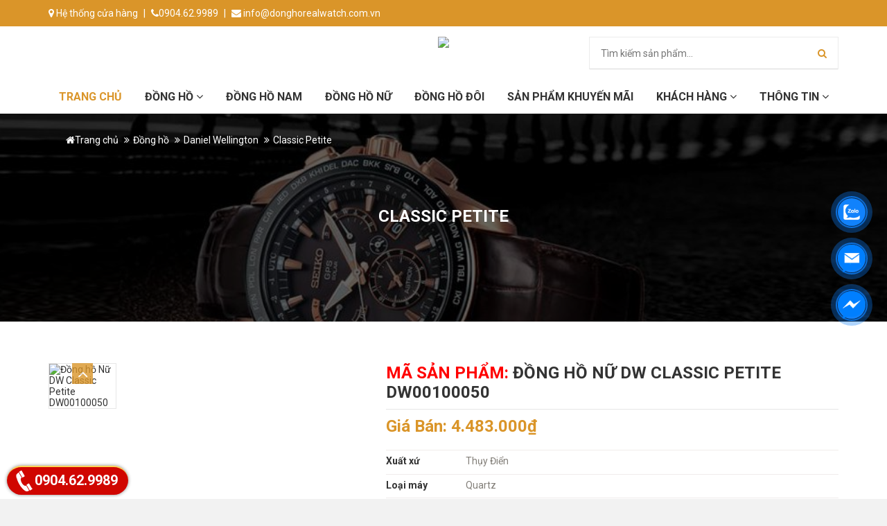

--- FILE ---
content_type: text/html; charset=utf-8
request_url: https://donghorealwatch.com.vn/DW00100050.html
body_size: 25023
content:
<!doctype html>
<!--[if IE 8]><html class="no-js lt-ie9" lang="vi"> <![endif]-->
<!--[if IE 9 ]><html class="ie9 no-js"> <![endif]-->
<!--[if (gt IE 9)|!(IE)]><!-->
<html class="no-js" lang="vi">
<head>
    <!-- Basic page needs ================================================== -->
	<meta http-equiv="Content-Type" content="text/html; charset=utf-8" />
	<link rel="alternate" href="https://donghorealwatch.com.vn/" hreflang="vi-vn" />
	<META NAME="author" CONTENT="Real Watch">
	<meta name="geo.region" content="VN-HN" />
	<meta name="geo.position" content="21.02945;105.854444" />
	<meta name="ICBM" content="21.02945, 105.854444" />
    <meta http-equiv="X-UA-Compatible" content="IE=edge,chrome=1">
	<title>Đồng hồ Nữ DW Classic Petite DW00100050</title>
<meta name="keywords" content="dong ho, đồng hồ, dong ho nu, dong ho nam, đồng hồ nam, dong ho deo tay, dong ho chinh hang" >
<meta name="description" content="[REAL WATCH] Địa chỉ mua đồng hồ chính hãng cao cấp tốt nhất tại Hà Nội. Với hơn 5+ năm kinh nghiệm. Đầy đủ đồng hồ nam, nữ đẹp nhất từ các thương hiệu nổi tiếng trên thế giới">
<link rel="canonical" href="https://donghorealwatch.com.vn/DW00100050.html">
<meta property="og:type" content="website"><meta property="og:title" content="Đồng hồ Nữ DW Classic Petite DW00100050">    
<meta property="og:image" content="https://donghorealwatch.com.vn/admin/sanpham/Unknon_3963_anh1.jpg">
<meta property="og:url" content="https://donghorealwatch.com.vn/DW00100050.html">
<meta property="og:description" content="[REAL WATCH] Địa chỉ mua đồng hồ chính hãng cao cấp tốt nhất tại Hà Nội. Với hơn 5+ năm kinh nghiệm. Đầy đủ đồng hồ nam, nữ đẹp nhất từ các thương hiệu nổi tiếng trên thế giới">    
<meta property="og:locale" content="vi_VN">
<meta property="og:site_name" content="Đồng hồ Nữ DW Classic Petite DW00100050">    
<meta name="ROBOTS" content="index,follow,noodp">
<meta http-equiv="content-language" content="vi">
<meta name="revisit-after" content="1 days">
<meta name="copyright" content="Copyright © by https://donghorealwatch.com.vn">
<meta name="abstract" content="Đồng hồ Nữ DW Classic Petite DW00100050">
<meta name="distribution" content="Global">   
<meta name="REVISIT-AFTER" content="1 DAYS">
<link rel="shortcut icon" href="/admin/seowebsite/favico_1_shortcuticon.png">    <meta property="og:locale" content="vi_VN">
    <meta property="og:type" content="website">
    <meta name="viewport" content="width=device-width,initial-scale=1,shrink-to-fit=no">
    <meta name="theme-color" content="#c40d2e">
    <!-- CSS ================================================== -->
    <link href='/theme/timber.scssfc45.css?1769205021' rel='stylesheet' type='text/css' media='all' />
    <link href='/theme/suplo-style.scssfc45.css?1769205021' rel='stylesheet' type='text/css' media='all' />
    <link href='/theme/owl.carouselfc45.css?1769205021' rel='stylesheet' type='text/css' media='all' />
    <link href='/theme/owl.themefc45.css?1769205021' rel='stylesheet' type='text/css' media='all' />
    <link href='/theme/owl.transitionsfc45.css?1769205021' rel='stylesheet' type='text/css' media='all' />
    <link href="//maxcdn.bootstrapcdn.com/font-awesome/4.7.0/css/font-awesome.min.css" rel="stylesheet" integrity="sha384-wvfXpqpZZVQGK6TAh5PVlGOfQNHSoD2xbE+QkPxCAFlNEevoEH3Sl0sibVcOQVnN" crossorigin="anonymous">
	<meta name="google-site-verification" content="aVnzzH9rc_JWDL-9nKK_9HOiyStCnIdHI43ci2PubL0" />
    <!-- Header hook for plugins ================================================== -->
    <script type='text/javascript'>
        //<![CDATA[
        if ((typeof Haravan) === 'undefined') {
            Haravan = {};
        }
        Haravan.culture = 'vi-VN';
        Haravan.shop = 'suplo-time.myharavan.com';
        Haravan.theme = {
            "name": "suplo time updated 10/12/18",
            "id": 1000300451,
            "role": "main"
        };
        Haravan.domain = 'suplo-time.myharavan.com';
        //]]>
    </script>
	<script type="application/ld+json">
	{
	  "@context": "https://schema.org",
	  "@type": "Corporation",
	  "name": "Đồng Hồ Real Watch",
	  "alternateName": "Real Watch",
	  "url": "https://donghorealwatch.com.vn/",
	  "logo": "https://donghorealwatch.com.vn/admin/logocuahang/RealWatch-logo_2_anhlogo_2_anhlogo.png",
	  "contactPoint": {
		"@type": "ContactPoint",
		"telephone": "0907629989",
		"contactType": "customer service",
		"contactOption": "TollFree",
		"areaServed": "VN",
		"availableLanguage": "Vietnamese"
	  },
	  "sameAs": [
		"https://www.facebook.com/donghorealwatch.com.vn/",
		"https://www.youtube.com/channel/UC2f2BVQxzHiCBNoIn-Dr63g",
		"https://donghorealwatch.com.vn"
	  ]
	}
	</script>
    <script type='text/javascript'>
        ! function() {
            var hrv_analytics = window.hrv_analytics = window.hrv_analytics || [];
            if (!hrv_analytics.initialize)
                if (hrv_analytics.invoked) window.console && console.error && console.error("Segment snippet included twice.");
                else {
                    hrv_analytics.invoked = !0;
                    hrv_analytics.methods = ["start", "trackSubmit", "trackClick", "trackLink", "trackForm", "pageview", "identify", "reset", "group", "track", "ready", "alias", "debug", "page", "once", "off", "on"];
                    hrv_analytics.factory = function(t) {
                        return function() {
                            var e = Array.prototype.slice.call(arguments);
                            e.unshift(t);
                            hrv_analytics.push(e);
                            return hrv_analytics
                        }
                    };
                    for (var t = 0; t < hrv_analytics.methods.length; t++) {
                        var e = hrv_analytics.methods[t];
                        hrv_analytics[e] = hrv_analytics.factory(e)
                    }
                    hrv_analytics.load = function(t, e) {
                        var n = document.createElement("script");
                        n.type = "text/javascript";
                        n.async = !0;
                        n.src = "";
                        var a = document.getElementsByTagName("script")[0];
                        a.parentNode.insertBefore(n, a);
                        hrv_analytics._loadOptions = e
                    };
                    hrv_analytics.SNIPPET_VERSION = "4.1.0";
                    hrv_analytics.start('pro:web:1000234497');
                    hrv_analytics.page();
                    hrv_analytics.load();
                }
        }();
    </script>

    <script type='text/javascript'>
        window.HaravanAnalytics = window.HaravanAnalytics || {};
        window.HaravanAnalytics.meta = window.HaravanAnalytics.meta || {};
        window.HaravanAnalytics.meta.currency = 'VND';
        var meta = {
            "page": {
                "pageType": "home"
            }
        };
        for (var attr in meta) {
            window.HaravanAnalytics.meta[attr] = meta[attr];
        }
    </script>
    <!-- /snippets/oldIE-js.liquid -->
    <!--[if lt IE 9]>
<script src='//cdnjs.cloudflare.com/ajax/libs/html5shiv/3.7.2/html5shiv.min.js' type='text/javascript'></script>
<script src='/theme/respond.min.js?1769205021' type='text/javascript'></script>
<link href="/theme/respond-proxy.html" id="respond-proxy" rel="respond-proxy" />
<link href="//suplo-time.myharavan.com/search?q=b3dffe8b9a01031727ca62d7b0d89485" id="respond-redirect" rel="respond-redirect" />
<script src="//suplo-time.myharavan.com/search?q=b3dffe8b9a01031727ca62d7b0d89485" type="text/javascript"></script>
<![endif]-->
    <script src='//ajax.googleapis.com/ajax/libs/jquery/1.12.4/jquery.min.js' type='text/javascript'></script>
    <script src='/theme/modernizr.minfc45.js?1769205021' type='text/javascript'></script>
    <script src="//cdn.rawgit.com/tuupola/jquery_lazyload/0a5e0785a90eb41a6411d67a2f2e56d55bbecbd3/lazyload.js"></script>
    <script type="text/javascript" charset="utf-8">
        window.addEventListener("load", function(event) {
            lazyload();
        });
    </script>
    <link href="https://fonts.googleapis.com/css?family=Roboto:400,700&amp;subset=vietnamese" rel="stylesheet">
    <script>
        window.file_url = "//file.hstatic.net/1000234497/file/";
        window.asset_url = "http:/theme/?1769205021";
        var check_variant = true;
        var check_variant_quickview = true;
    </script>
	<script>
  (function(i,s,o,g,r,a,m){i['GoogleAnalyticsObject']=r;i[r]=i[r]||function(){
  (i[r].q=i[r].q||[]).push(arguments)},i[r].l=1*new Date();a=s.createElement(o),
  m=s.getElementsByTagName(o)[0];a.async=1;a.src=g;m.parentNode.insertBefore(a,m)
  })(window,document,'script','//www.google-analytics.com/analytics.js','ga');

  ga('create', '', 'auto');
  ga('send', 'pageview');
</script>		
				<script src="https://ajax.googleapis.com/ajax/libs/jquery/3.1.1/jquery.min.js"></script>
<script>
$(document).ready(function(){	
	//Add Item to Cart
	$(".goodsModHome button").click(function(e){ //user click "add to cart" button
		e.preventDefault(); 
		var button_content = $(this); //this triggered button
		var iqty = $(this).parent().children("input.quantity").val(); //get quantity 
		var icode = $(this).parent().children("input.product_code").val(); //get product code
		var price_get = $(this).parent().children("input.v2_price_get").val(); //get product code
		var name_get = $(this).parent().children("input.v2_name_get").val(); //get product code
		var loaitranh_get = $(this).parent().children("input.v2_loaitranh").val(); //get product code
		button_content.html('Đang thêm..'); //Loading button text 
		//button_content.attr('disabled','disabled'); //disable button before Ajax request
		$.ajax({ //make ajax request to https://donghorealwatch.com.vn/lib/cart_process.php
			url: "https://donghorealwatch.com.vn/lib/cart_process.php",
			type: "POST",
			dataType:"json", //expect json value from server
			
			data: { quantity: iqty, product_code: icode, v2_price: price_get, v2_name: name_get, v2_loaitranh: loaitranh_get},
			  error: function(){
				alert('Có lỗi xảy ra, mời bạn thử lại sau ');
			  }
		}).done(function(data){ //on Ajax success
			//location.reload();
		 	$("#cart-info").html(data.items); //total items in cart-info element
		 	$("#cart-info2").html(data.items); //total items in cart-info element
			$("#id-menu-thucdon" ).load( "https://donghorealwatch.com.vn/lib/cart_process.php", {"load_cart":"2"}); // add items in cart menu left by id
			$("#id-phi-ship" ).load( "https://donghorealwatch.com.vn/lib/cart_process.php", {"phi_ship":"1"}); // add phi ship 
			$("#id-tong-tien" ).load( "https://donghorealwatch.com.vn/lib/cart_process.php", {"tong_tien":"1"}); // add tong tien
			$("#id-tong-tien-tren" ).load( "https://donghorealwatch.com.vn/lib/cart_process.php", {"tong_tien":"1"}); // add tong tien
			button_content.html('Đã thêm'); //reset button text to original text
			alert("Bạn đã thêm thành công sản phẩm vào giỏ hàng của bạn!"); //alert user
			if($(".shopping-cart-box").css("display") == "block"){ //if cart box is still visible
				$(".cart-box").trigger( "click" ); //trigger click to update the cart box.
			}
		})
	});
	$(".goodsModHome2 button").click(function(e){ //user click "add to cart" button
		e.preventDefault(); 
		var button_content = $(this); //this triggered button
		var iqty = $(this).parent().children("input.quantity").val(); //get quantity 
		var icode = $(this).parent().children("input.product_code").val(); //get product code
		var price_get = $(this).parent().children("input.v2_price_get2").val(); //get product code
		var name_get = $(this).parent().children("input.v2_name_get2").val(); //get product code
		var loaitranh_get = $(this).parent().children("input.v2_loaitranh2").val(); //get product code
		button_content.html('Đang chuyển...'); //Loading button text 
		//button_content.attr('disabled','disabled'); //disable button before Ajax request
		$.ajax({ //make ajax request to https://donghorealwatch.com.vn/lib/cart_process.php
			url: "https://donghorealwatch.com.vn/lib/cart_process.php",
			type: "POST",
			dataType:"json", //expect json value from server
			
			data: { quantity: iqty, product_code: icode, v2_price: price_get, v2_name: name_get, v2_loaitranh: loaitranh_get},
			  error: function(){
				alert('Có lỗi xảy ra, mời bạn thử lại sau');
			  }
		}).done(function(data){ //on Ajax success
			//location.reload();
		 	$("#cart-info").html(data.items); //total items in cart-info element
		 	$("#cart-info2").html(data.items); //total items in cart-info element
			$("#id-menu-thucdon" ).load( "https://donghorealwatch.com.vn/lib/cart_process.php", {"load_cart":"2"}); // add items in cart menu left by id
			$("#id-phi-ship" ).load( "https://donghorealwatch.com.vn/lib/cart_process.php", {"phi_ship":"1"}); // add phi ship 
			$("#id-tong-tien" ).load( "https://donghorealwatch.com.vn/lib/cart_process.php", {"tong_tien":"1"}); // add tong tien
			$("#id-tong-tien-tren" ).load( "https://donghorealwatch.com.vn/lib/cart_process.php", {"tong_tien":"1"}); // add tong tien
			button_content.html('Thanh toán...'); //reset button text to original text
			window.location='/xem-gio-hang.thanhtoan';
			if($(".shopping-cart-box").css("display") == "block"){ //if cart box is still visible
				$(".cart-box").trigger( "click" ); //trigger click to update the cart box.
			}
		})
	});
	$(".goodsModHome3 button").click(function(e){ //user click "add to cart" button
		e.preventDefault(); 
		var button_content = $(this); //this triggered button
		var iqty = $(this).parent().children("input.quantity").val(); //get quantity 
		var icode = $(this).parent().children("input.product_code").val(); //get product code
		button_content.html('<i class="fa fa-shopping-cart"></i>'); //Loading button text 
		//button_content.attr('disabled','disabled'); //disable button before Ajax request
		$.ajax({ //make ajax request to https://donghorealwatch.com.vn/lib/cart_process.php
			url: "https://donghorealwatch.com.vn/lib/cart_process.php",
			type: "POST",
			dataType:"json", //expect json value from server
			
			data: { quantity: iqty, product_code: icode},
			  error: function(){
				alert('Có lỗi xảy ra, mời bạn thử lại sau');
			  }
		}).done(function(data){ //on Ajax success
		 	$("#cart-info").html(data.items); //total items in cart-info element
		 	$("#cart-info2").html(data.items); //total items in cart-info element
			$("#id-menu-thucdon" ).load( "https://donghorealwatch.com.vn/lib/cart_process.php", {"load_cart":"2"}); // add items in cart menu left by id
			$("#id-phi-ship" ).load( "https://donghorealwatch.com.vn/lib/cart_process.php", {"phi_ship":"1"}); // add phi ship 
			$("#id-tong-tien" ).load( "https://donghorealwatch.com.vn/lib/cart_process.php", {"tong_tien":"1"}); // add tong tien
			$("#id-tong-tien-tren" ).load( "https://donghorealwatch.com.vn/lib/cart_process.php", {"tong_tien":"1"}); // add tong tien
			button_content.html('<i class="fa fa-shopping-cart"></i>'); //reset button text to original text
			alert("Bạn đã thêm thành công sản phẩm vào giỏ hàng của bạn!"); //alert user
			if($(".shopping-cart-box").css("display") == "block"){ //if cart box is still visible
				$(".cart-box").trigger( "click" ); //trigger click to update the cart box.
			}
		})
	});
	//Show Items in Cart
	$( ".cart-box").click(function(e) { //when user clicks on cart box
		e.preventDefault(); 
		$(".shopping-cart-box").fadeIn(); //display cart box
		$("#shopping-cart-results").html('<img src="images/ajax-loader.gif">'); //show loading image
		$("#shopping-cart-results" ).load( "https://donghorealwatch.com.vn/lib/cart_process.php", {"load_cart":"1"}); //Make ajax request using jQuery Load() & update results
	});
	
    // Show menu
	$(".class-menu-thucdon" ).load( "https://donghorealwatch.com.vn/lib/cart_process.php", {"load_cart":"2"}); // add items in cart menu left by class
	$(".class-phi-ship" ).load( "https://donghorealwatch.com.vn/lib/cart_process.php", {"phi_ship":"1"}); // add  phi ship by class
	$(".class-tong-tien" ).load( "https://donghorealwatch.com.vn/lib/cart_process.php", {"tong_tien":"1"}); // add tong tien by class
	$(".class-tong-tien-tren" ).load( "https://donghorealwatch.com.vn/lib/cart_process.php", {"tong_tien":"1"}); // add tong tien by class
	
	//Close Cart
	$( ".close-shopping-cart-box").click(function(e){ //user click on cart box close link
		e.preventDefault(); 
		$(".shopping-cart-box").fadeOut(); //close cart-box
	});
	
	//Remove items from menu left
	$("#id-menu-thucdon").on('click', 'a.remove-item', function(e) {
		e.preventDefault(); 
		var pcode = $(this).attr("data-code"); //get product code
		$(this).parent().fadeOut(); //remove item element from box
		$.getJSON( "https://donghorealwatch.com.vn/lib/cart_process.php", {"remove_code":pcode} , function(data){ //get Item count from Server
			$("#id-menu-thucdon" ).load( "https://donghorealwatch.com.vn/lib/cart_process.php", {"load_cart":"2"}); // update thuc don
			$("#id-phi-ship" ).load( "https://donghorealwatch.com.vn/lib/cart_process.php", {"phi_ship":"1"}); // update phi ship
			$("#id-tong-tien" ).load( "https://donghorealwatch.com.vn/lib/cart_process.php", {"tong_tien":"1"}); // update phi ship
			$("#id-tong-tien-tren" ).load( "https://donghorealwatch.com.vn/lib/cart_process.php", {"tong_tien":"1"}); // update phi ship
			$(".id-menu-thucdon").trigger( "click" ); //trigger click on cart-box to update the items list
			$("#cart-info").html(data.items); //update Item count in cart-info
			$("#cart-info2").html(data.items); //update Item count in cart-info
		});
	});	
	//Remove items from cart
	$("#shopping-cart-results").on('click', 'a.remove-item', function(e) {
		e.preventDefault(); 
		var pcode = $(this).attr("data-code"); //get product code
		$(this).parent().fadeOut(); //remove item element from box
		$.getJSON( "https://donghorealwatch.com.vn/lib/cart_process.php", {"remove_code":pcode} , function(data){ //get Item count from Server
			$("#cart-info").html(data.items); //update Item count in cart-info
			$("#cart-info2").html(data.items); //update Item count in cart-info
			$(".cart-box").trigger( "click" ); //trigger click on cart-box to update the items list
		});
	});

});
</script>	<!-- Google tag (gtag.js) -->
<script async src="https://www.googletagmanager.com/gtag/js?id=G-PE9ZSY6CL0"></script>
<script>
  window.dataLayer = window.dataLayer || [];
  function gtag(){dataLayer.push(arguments);}
  gtag('js', new Date());

  gtag('config', 'G-PE9ZSY6CL0');
</script>
<!-- Google Tag Manager -->
<script>(function(w,d,s,l,i){w[l]=w[l]||[];w[l].push({'gtm.start':
new Date().getTime(),event:'gtm.js'});var f=d.getElementsByTagName(s)[0],
j=d.createElement(s),dl=l!='dataLayer'?'&l='+l:'';j.async=true;j.src=
'https://www.googletagmanager.com/gtm.js?id='+i+dl;f.parentNode.insertBefore(j,f);
})(window,document,'script','dataLayer','GTM-KL6D45X');</script>
<!-- End Google Tag Manager -->

<!-- Facebook Pixel Code -->
<script>
!function(f,b,e,v,n,t,s)
{if(f.fbq)return;n=f.fbq=function(){n.callMethod?
n.callMethod.apply(n,arguments):n.queue.push(arguments)};
if(!f._fbq)f._fbq=n;n.push=n;n.loaded=!0;n.version='2.0';
n.queue=[];t=b.createElement(e);t.async=!0;
t.src=v;s=b.getElementsByTagName(e)[0];
s.parentNode.insertBefore(t,s)}(window, document,'script',
'https://connect.facebook.net/en_US/fbevents.js');
fbq('init', '1541966602664488');
fbq('track', 'PageView');
</script>
<noscript><img height="1" width="1" style="display:none"
src="https://www.facebook.com/tr?id=1541966602664488&ev=PageView&noscript=1"
/></noscript>
<!-- End Facebook Pixel Code -->
<style>
.product-extra {
    display: none !important;
}
a.hd-cart {
    display: none !important;
}
a.addtocart.goodsModHome2 {
    display: none !important;
}
</style>
<script type="application/ld+json">
{
	"@context": "https://schema.org/",
	"@type": "Website",
	"name": "Đồng hồ Nữ DW Classic Petite DW00100050",
	"url": "https://donghorealwatch.com.vn"
}
</script>
</head>

<body id="he-thong-cua-hang-dong-ho-cao-cap-chinh-hang-suplo-time" class="template-index">
<!-- Google Tag Manager (noscript) -->
<noscript><iframe src="https://www.googletagmanager.com/ns.html?id=GTM-KL6D45X"
height="0" width="0" style="display:none;visibility:hidden"></iframe></noscript>
<!-- End Google Tag Manager (noscript) -->
<div id="show-ajax-run"></div>
    <!-- Trigger/Open The Modal -->

    <div id="NavDrawer" class="drawer drawer--left">
        <div class="drawer__header">
            <div class="drawer__title h3"><img src="/admin/logocuahang/RealWatch-logo_2_anhlogo_2_anhlogo.png" alt="Đồng hồ Nữ DW Classic Petite DW00100050" /></div>
            <div class="drawer__close js-drawer-close">
                <button type="button" class="icon-fallback-text">
                    <span class="icon icon-x" aria-hidden="true"></span>
                    <span class="fallback-text">Đóng</span>
                </button>
            </div>
        </div>
		        <!-- begin mobile-nav -->
        <ul class="mobile-nav">
            <li class="mobile-nav__item mobile-nav__search">
                <div class="search-form-wrapper-mb" data-id="im here">
                    <form id="searchauto_mb" action="/dong-ho/" class="searchform-categoris ultimate-search">
                        <div class="wpo-search">
                            <div class="wpo-search-inner">
                                <div class="input-group">
                                    <input id="searchtext_mb" onkeyup="myKeyup_mb()" name="tukhoa" value=" id="s" maxlength="40" class="form-control input-search" type="text" size="20" placeholder="Tìm kiếm sản phẩm...">
                                    <span class="input-group-btn">
                                        <button type="submit" id="searchsubmit_mb"><i class="fa fa-search" aria-hidden="true"></i></button>
                                    </span>
                                </div>
                            </div>
                            <input type="hidden" class="collection_id" value="(collectionid:product>=0)" />
                            <input type="hidden" class="collection_handle" value="all" />
                            <input type="hidden" class="collection_name" value="all" />
                        </div>
                    </form>
                    <div id="search_smart_mb" class="smart-search-wrapper search-wrapper">
                        <div id="product_mb">
                        </div>
                        <div id="article_mb">
                        </div>
                        <div id="load_mb">
                            <img src="/theme/loading1fc45.gif?1769205021" alt="loading">
                        </div>
                    </div>
                </div>
            </li>    
            <li class="mobile-nav__item mobile-nav__item--active">
                <a href="/" class="mobile-nav__link">Trang chủ</a>
            </li>
			
		<li class="mobile-nav__item" aria-haspopup="true">
			<div class="mobile-nav__has-sublist">
				<a href="/dong-ho/" class="mobile-nav__link">Đồng hồ</a>
				<div class="mobile-nav__toggle">
					<button type="button" class="icon-fallback-text mobile-nav__toggle-open">
						<span class="icon icon-plus" aria-hidden="true"></span>
						<span class="fallback-text">See More</span>
					</button>
					<button type="button" class="icon-fallback-text mobile-nav__toggle-close">
						<span class="icon icon-minus" aria-hidden="true"></span>
						<span class="fallback-text">"Đóng"</span>
					</button>
				</div>
			</div>
			<ul class="mobile-nav__sublist">
			
		
				<li class="mobile-nav__item">
			<a href="/calvin-klein/" class="mobile-nav__link">Calvin Klein</a>
		</li>
		
					
			
		
				<li class="mobile-nav__item" aria-haspopup="true">
			<div class="mobile-nav__has-sublist">
				<a href="#" class="mobile-nav__link">Citizen</a>
				<div class="mobile-nav__toggle">
					<button type="button" class="icon-fallback-text mobile-nav__toggle-open">
						<span class="icon icon-plus" aria-hidden="true"></span>
						<span class="fallback-text">See More</span>
					</button>
					<button type="button" class="icon-fallback-text mobile-nav__toggle-close">
						<span class="icon icon-minus" aria-hidden="true"></span>
						<span class="fallback-text">"Đóng"</span>
					</button>
				</div>
			</div>
			<ul class="mobile-nav__sublist 2">
				<li class="mobile-nav__item  mobile-nav__item--active">
			<a href="/eco-drive/" class="mobile-nav__link">Eco-Drive</a>
		</li>
				<li class="mobile-nav__item  mobile-nav__item--active">
			<a href="/eco-drive-chronograph/" class="mobile-nav__link">Eco-Drive Chronograph</a>
		</li>
				<li class="mobile-nav__item  mobile-nav__item--active">
			<a href="/Quartz/" class="mobile-nav__link">Quartz</a>
		</li>
				<li class="mobile-nav__item  mobile-nav__item--active">
			<a href="/Quartz-Chronograph-1705/" class="mobile-nav__link">Quartz Chronograph</a>
		</li>
				<li class="mobile-nav__item  mobile-nav__item--active">
			<a href="/Automatic-1706/" class="mobile-nav__link">Automatic</a>
		</li>
		
			
		</ul>
		</li>
					
			
		
				<li class="mobile-nav__item">
			<a href="/bulova/" class="mobile-nav__link">Bulova</a>
		</li>
		
					
			
		
				<li class="mobile-nav__item" aria-haspopup="true">
			<div class="mobile-nav__has-sublist">
				<a href="#" class="mobile-nav__link">Đồng Hồ Titoni</a>
				<div class="mobile-nav__toggle">
					<button type="button" class="icon-fallback-text mobile-nav__toggle-open">
						<span class="icon icon-plus" aria-hidden="true"></span>
						<span class="fallback-text">See More</span>
					</button>
					<button type="button" class="icon-fallback-text mobile-nav__toggle-close">
						<span class="icon icon-minus" aria-hidden="true"></span>
						<span class="fallback-text">"Đóng"</span>
					</button>
				</div>
			</div>
			<ul class="mobile-nav__sublist 2">
				<li class="mobile-nav__item  mobile-nav__item--active">
			<a href="/Master-Series/" class="mobile-nav__link">Master Series</a>
		</li>
				<li class="mobile-nav__item  mobile-nav__item--active">
			<a href="/Cosmo/" class="mobile-nav__link">Cosmo</a>
		</li>
				<li class="mobile-nav__item  mobile-nav__item--active">
			<a href="/Air-Master/" class="mobile-nav__link">Air Master</a>
		</li>
				<li class="mobile-nav__item  mobile-nav__item--active">
			<a href="/Impetus/" class="mobile-nav__link">Impetus</a>
		</li>
				<li class="mobile-nav__item  mobile-nav__item--active">
			<a href="/Space-Star/" class="mobile-nav__link">Space Star</a>
		</li>
				<li class="mobile-nav__item  mobile-nav__item--active">
			<a href="/Slenderline/" class="mobile-nav__link">Slenderline</a>
		</li>
		
			
		</ul>
		</li>
					
			
		
				<li class="mobile-nav__item" aria-haspopup="true">
			<div class="mobile-nav__has-sublist">
				<a href="#" class="mobile-nav__link">Rado</a>
				<div class="mobile-nav__toggle">
					<button type="button" class="icon-fallback-text mobile-nav__toggle-open">
						<span class="icon icon-plus" aria-hidden="true"></span>
						<span class="fallback-text">See More</span>
					</button>
					<button type="button" class="icon-fallback-text mobile-nav__toggle-close">
						<span class="icon icon-minus" aria-hidden="true"></span>
						<span class="fallback-text">"Đóng"</span>
					</button>
				</div>
			</div>
			<ul class="mobile-nav__sublist 2">
				<li class="mobile-nav__item  mobile-nav__item--active">
			<a href="/Centrix/" class="mobile-nav__link">Centrix</a>
		</li>
				<li class="mobile-nav__item  mobile-nav__item--active">
			<a href="/Coupole/" class="mobile-nav__link">Coupole</a>
		</li>
				<li class="mobile-nav__item  mobile-nav__item--active">
			<a href="/Florence/" class="mobile-nav__link">Florence</a>
		</li>
		
			
		</ul>
		</li>
					
			
		
				<li class="mobile-nav__item" aria-haspopup="true">
			<div class="mobile-nav__has-sublist">
				<a href="#" class="mobile-nav__link">Tissot</a>
				<div class="mobile-nav__toggle">
					<button type="button" class="icon-fallback-text mobile-nav__toggle-open">
						<span class="icon icon-plus" aria-hidden="true"></span>
						<span class="fallback-text">See More</span>
					</button>
					<button type="button" class="icon-fallback-text mobile-nav__toggle-close">
						<span class="icon icon-minus" aria-hidden="true"></span>
						<span class="fallback-text">"Đóng"</span>
					</button>
				</div>
			</div>
			<ul class="mobile-nav__sublist 2">
				<li class="mobile-nav__item  mobile-nav__item--active">
			<a href="/T-Classic/" class="mobile-nav__link">T-Classic</a>
		</li>
				<li class="mobile-nav__item  mobile-nav__item--active">
			<a href="/T-Sport/" class="mobile-nav__link">T-Sport</a>
		</li>
		
			
		</ul>
		</li>
					
			
		
				<li class="mobile-nav__item" aria-haspopup="true">
			<div class="mobile-nav__has-sublist">
				<a href="#" class="mobile-nav__link">Claude Bernard</a>
				<div class="mobile-nav__toggle">
					<button type="button" class="icon-fallback-text mobile-nav__toggle-open">
						<span class="icon icon-plus" aria-hidden="true"></span>
						<span class="fallback-text">See More</span>
					</button>
					<button type="button" class="icon-fallback-text mobile-nav__toggle-close">
						<span class="icon icon-minus" aria-hidden="true"></span>
						<span class="fallback-text">"Đóng"</span>
					</button>
				</div>
			</div>
			<ul class="mobile-nav__sublist 2">
				<li class="mobile-nav__item  mobile-nav__item--active">
			<a href="/Aquarider/" class="mobile-nav__link">Aquarider</a>
		</li>
				<li class="mobile-nav__item  mobile-nav__item--active">
			<a href="/Sophisticated-Classic/" class="mobile-nav__link">Sophisticated Classic</a>
		</li>
				<li class="mobile-nav__item  mobile-nav__item--active">
			<a href="/Dress-Code/" class="mobile-nav__link">Dress Code</a>
		</li>
				<li class="mobile-nav__item  mobile-nav__item--active">
			<a href="/Classic-1726/" class="mobile-nav__link">Classic</a>
		</li>
		
			
		</ul>
		</li>
					
			
		
				<li class="mobile-nav__item" aria-haspopup="true">
			<div class="mobile-nav__has-sublist">
				<a href="#" class="mobile-nav__link">Ogival</a>
				<div class="mobile-nav__toggle">
					<button type="button" class="icon-fallback-text mobile-nav__toggle-open">
						<span class="icon icon-plus" aria-hidden="true"></span>
						<span class="fallback-text">See More</span>
					</button>
					<button type="button" class="icon-fallback-text mobile-nav__toggle-close">
						<span class="icon icon-minus" aria-hidden="true"></span>
						<span class="fallback-text">"Đóng"</span>
					</button>
				</div>
			</div>
			<ul class="mobile-nav__sublist 2">
				<li class="mobile-nav__item  mobile-nav__item--active">
			<a href="/Jewelry-Watch-1730/" class="mobile-nav__link">Jewelry Watch</a>
		</li>
				<li class="mobile-nav__item  mobile-nav__item--active">
			<a href="/Mechanical-Watch/" class="mobile-nav__link">Mechanical Watch</a>
		</li>
				<li class="mobile-nav__item  mobile-nav__item--active">
			<a href="/Eagle-Eye-Watch/" class="mobile-nav__link">Eagle Eye Watch</a>
		</li>
				<li class="mobile-nav__item  mobile-nav__item--active">
			<a href="/Ultr-thin-Watch/" class="mobile-nav__link">Ultr-thin Watch</a>
		</li>
		
			
		</ul>
		</li>
					
			
		
				<li class="mobile-nav__item" aria-haspopup="true">
			<div class="mobile-nav__has-sublist">
				<a href="#" class="mobile-nav__link">Đồng Hồ Seiko</a>
				<div class="mobile-nav__toggle">
					<button type="button" class="icon-fallback-text mobile-nav__toggle-open">
						<span class="icon icon-plus" aria-hidden="true"></span>
						<span class="fallback-text">See More</span>
					</button>
					<button type="button" class="icon-fallback-text mobile-nav__toggle-close">
						<span class="icon icon-minus" aria-hidden="true"></span>
						<span class="fallback-text">"Đóng"</span>
					</button>
				</div>
			</div>
			<ul class="mobile-nav__sublist 2">
				<li class="mobile-nav__item  mobile-nav__item--active">
			<a href="/Kinetic/" class="mobile-nav__link">Kinetic</a>
		</li>
				<li class="mobile-nav__item  mobile-nav__item--active">
			<a href="/Cocktail/" class="mobile-nav__link">Cocktail</a>
		</li>
				<li class="mobile-nav__item  mobile-nav__item--active">
			<a href="/PROSPEX/" class="mobile-nav__link">PROSPEX</a>
		</li>
				<li class="mobile-nav__item  mobile-nav__item--active">
			<a href="/Seiko-5-Sport-Automatic/" class="mobile-nav__link">Seiko 5 Sport Automatic</a>
		</li>
				<li class="mobile-nav__item  mobile-nav__item--active">
			<a href="/Sportura/" class="mobile-nav__link">Sportura</a>
		</li>
				<li class="mobile-nav__item  mobile-nav__item--active">
			<a href="/Quartz-Reg/" class="mobile-nav__link">Quartz Reg</a>
		</li>
				<li class="mobile-nav__item  mobile-nav__item--active">
			<a href="/Quartz-Chronograph-1742/" class="mobile-nav__link">Quartz Chronograph</a>
		</li>
				<li class="mobile-nav__item  mobile-nav__item--active">
			<a href="/LUKIA/" class="mobile-nav__link">LUKIA</a>
		</li>
				<li class="mobile-nav__item  mobile-nav__item--active">
			<a href="/Presage/" class="mobile-nav__link">Presage</a>
		</li>
				<li class="mobile-nav__item  mobile-nav__item--active">
			<a href="/Solar/" class="mobile-nav__link">Solar</a>
		</li>
				<li class="mobile-nav__item  mobile-nav__item--active">
			<a href="/Premier/" class="mobile-nav__link">Premier</a>
		</li>
				<li class="mobile-nav__item  mobile-nav__item--active">
			<a href="/Automatic-1747/" class="mobile-nav__link">Automatic</a>
		</li>
				<li class="mobile-nav__item  mobile-nav__item--active">
			<a href="/Velatura/" class="mobile-nav__link">Velatura</a>
		</li>
				<li class="mobile-nav__item  mobile-nav__item--active">
			<a href="/Seiko-5/" class="mobile-nav__link">Seiko 5</a>
		</li>
		
			
		</ul>
		</li>
					
			
		
				<li class="mobile-nav__item">
			<a href="/kenneth-cole/" class="mobile-nav__link">Kenneth Cole</a>
		</li>
		
					
			
		
				<li class="mobile-nav__item">
			<a href="/Skagen/" class="mobile-nav__link">Skagen</a>
		</li>
		
					
			
		
				<li class="mobile-nav__item" aria-haspopup="true">
			<div class="mobile-nav__has-sublist">
				<a href="#" class="mobile-nav__link">Orient</a>
				<div class="mobile-nav__toggle">
					<button type="button" class="icon-fallback-text mobile-nav__toggle-open">
						<span class="icon icon-plus" aria-hidden="true"></span>
						<span class="fallback-text">See More</span>
					</button>
					<button type="button" class="icon-fallback-text mobile-nav__toggle-close">
						<span class="icon icon-minus" aria-hidden="true"></span>
						<span class="fallback-text">"Đóng"</span>
					</button>
				</div>
			</div>
			<ul class="mobile-nav__sublist 2">
				<li class="mobile-nav__item  mobile-nav__item--active">
			<a href="/orient/" class="mobile-nav__link">Orient</a>
		</li>
		
			
		</ul>
		</li>
					
			
		
				<li class="mobile-nav__item" aria-haspopup="true">
			<div class="mobile-nav__has-sublist">
				<a href="#" class="mobile-nav__link">Olym Pianus</a>
				<div class="mobile-nav__toggle">
					<button type="button" class="icon-fallback-text mobile-nav__toggle-open">
						<span class="icon icon-plus" aria-hidden="true"></span>
						<span class="fallback-text">See More</span>
					</button>
					<button type="button" class="icon-fallback-text mobile-nav__toggle-close">
						<span class="icon icon-minus" aria-hidden="true"></span>
						<span class="fallback-text">"Đóng"</span>
					</button>
				</div>
			</div>
			<ul class="mobile-nav__sublist 2">
				<li class="mobile-nav__item  mobile-nav__item--active">
			<a href="/Lady-jewelry-watch/" class="mobile-nav__link">Lady jewelry watch</a>
		</li>
				<li class="mobile-nav__item  mobile-nav__item--active">
			<a href="/Fashion-watches/" class="mobile-nav__link">Fashion watches</a>
		</li>
				<li class="mobile-nav__item  mobile-nav__item--active">
			<a href="/Automatic-mechanical-watch/" class="mobile-nav__link">Automatic mechanical watch</a>
		</li>
				<li class="mobile-nav__item  mobile-nav__item--active">
			<a href="/Sporty-watch-1758/" class="mobile-nav__link">Sporty watch</a>
		</li>
				<li class="mobile-nav__item  mobile-nav__item--active">
			<a href="/Gentleman-watch-1759/" class="mobile-nav__link">Gentleman watch</a>
		</li>
		
			
		</ul>
		</li>
					
			
		
				<li class="mobile-nav__item" aria-haspopup="true">
			<div class="mobile-nav__has-sublist">
				<a href="#" class="mobile-nav__link">Olympia Star</a>
				<div class="mobile-nav__toggle">
					<button type="button" class="icon-fallback-text mobile-nav__toggle-open">
						<span class="icon icon-plus" aria-hidden="true"></span>
						<span class="fallback-text">See More</span>
					</button>
					<button type="button" class="icon-fallback-text mobile-nav__toggle-close">
						<span class="icon icon-minus" aria-hidden="true"></span>
						<span class="fallback-text">"Đóng"</span>
					</button>
				</div>
			</div>
			<ul class="mobile-nav__sublist 2">
				<li class="mobile-nav__item  mobile-nav__item--active">
			<a href="/Jewelry-watch-1760/" class="mobile-nav__link">Jewelry watch</a>
		</li>
				<li class="mobile-nav__item  mobile-nav__item--active">
			<a href="/Lover-watches/" class="mobile-nav__link">Lover watches</a>
		</li>
				<li class="mobile-nav__item  mobile-nav__item--active">
			<a href="/Gentleman-watch-1764/" class="mobile-nav__link">Gentleman watch</a>
		</li>
				<li class="mobile-nav__item  mobile-nav__item--active">
			<a href="/Ultra-thin-watch/" class="mobile-nav__link">Ultra thin watch</a>
		</li>
		
			
		</ul>
		</li>
					
			
		
				<li class="mobile-nav__item">
			<a href="/Kate-Spade/" class="mobile-nav__link">Kate Spade</a>
		</li>
		
					
			
		
				<li class="mobile-nav__item">
			<a href="/Dkny/" class="mobile-nav__link">Dkny</a>
		</li>
		
					
			
		
				<li class="mobile-nav__item" aria-haspopup="true">
			<div class="mobile-nav__has-sublist">
				<a href="#" class="mobile-nav__link">Daniel Wellington</a>
				<div class="mobile-nav__toggle">
					<button type="button" class="icon-fallback-text mobile-nav__toggle-open">
						<span class="icon icon-plus" aria-hidden="true"></span>
						<span class="fallback-text">See More</span>
					</button>
					<button type="button" class="icon-fallback-text mobile-nav__toggle-close">
						<span class="icon icon-minus" aria-hidden="true"></span>
						<span class="fallback-text">"Đóng"</span>
					</button>
				</div>
			</div>
			<ul class="mobile-nav__sublist 2">
				<li class="mobile-nav__item  mobile-nav__item--active">
			<a href="/Classic-1767/" class="mobile-nav__link">Classic</a>
		</li>
				<li class="mobile-nav__item  mobile-nav__item--active">
			<a href="/Classic-Petite/" class="mobile-nav__link">Classic Petite</a>
		</li>
				<li class="mobile-nav__item  mobile-nav__item--active">
			<a href="/Classic-Black/" class="mobile-nav__link">Classic Black</a>
		</li>
				<li class="mobile-nav__item  mobile-nav__item--active">
			<a href="/Dapper/" class="mobile-nav__link">Dapper</a>
		</li>
		
			
		</ul>
		</li>
					
			
		
				<li class="mobile-nav__item" aria-haspopup="true">
			<div class="mobile-nav__has-sublist">
				<a href="#" class="mobile-nav__link">Michael Kors</a>
				<div class="mobile-nav__toggle">
					<button type="button" class="icon-fallback-text mobile-nav__toggle-open">
						<span class="icon icon-plus" aria-hidden="true"></span>
						<span class="fallback-text">See More</span>
					</button>
					<button type="button" class="icon-fallback-text mobile-nav__toggle-close">
						<span class="icon icon-minus" aria-hidden="true"></span>
						<span class="fallback-text">"Đóng"</span>
					</button>
				</div>
			</div>
			<ul class="mobile-nav__sublist 2">
				<li class="mobile-nav__item  mobile-nav__item--active">
			<a href="/Darci/" class="mobile-nav__link">Darci</a>
		</li>
				<li class="mobile-nav__item  mobile-nav__item--active">
			<a href="/Parker/" class="mobile-nav__link">Parker</a>
		</li>
				<li class="mobile-nav__item  mobile-nav__item--active">
			<a href="/Slim-Runway/" class="mobile-nav__link">Slim Runway</a>
		</li>
				<li class="mobile-nav__item  mobile-nav__item--active">
			<a href="/Sofie-Petita/" class="mobile-nav__link">Sofie Petita</a>
		</li>
				<li class="mobile-nav__item  mobile-nav__item--active">
			<a href="/Norie/" class="mobile-nav__link">Norie</a>
		</li>
		
			
		</ul>
		</li>
					
			
		
				<li class="mobile-nav__item">
			<a href="/Esprit/" class="mobile-nav__link">Esprit</a>
		</li>
		
					
			
		
				<li class="mobile-nav__item">
			<a href="/Danish-Design/" class="mobile-nav__link">Danish Design</a>
		</li>
		
					
			
		
				<li class="mobile-nav__item" aria-haspopup="true">
			<div class="mobile-nav__has-sublist">
				<a href="#" class="mobile-nav__link">Marc Jacobs</a>
				<div class="mobile-nav__toggle">
					<button type="button" class="icon-fallback-text mobile-nav__toggle-open">
						<span class="icon icon-plus" aria-hidden="true"></span>
						<span class="fallback-text">See More</span>
					</button>
					<button type="button" class="icon-fallback-text mobile-nav__toggle-close">
						<span class="icon icon-minus" aria-hidden="true"></span>
						<span class="fallback-text">"Đóng"</span>
					</button>
				</div>
			</div>
			<ul class="mobile-nav__sublist 2">
				<li class="mobile-nav__item  mobile-nav__item--active">
			<a href="/Leather-watches/" class="mobile-nav__link">Leather watches</a>
		</li>
				<li class="mobile-nav__item  mobile-nav__item--active">
			<a href="/Rose-tone-watch/" class="mobile-nav__link">Rose tone watch</a>
		</li>
				<li class="mobile-nav__item  mobile-nav__item--active">
			<a href="/Gold-tone-watch/" class="mobile-nav__link">Gold tone watch</a>
		</li>
				<li class="mobile-nav__item  mobile-nav__item--active">
			<a href="/Stainless-steel-watch/" class="mobile-nav__link">Stainless steel watch</a>
		</li>
		
			
		</ul>
		</li>
					
			
		
				<li class="mobile-nav__item">
			<a href="/alexandre/" class="mobile-nav__link">Alexandre</a>
		</li>
		
					
			
		
				<li class="mobile-nav__item">
			<a href="/Sunrise/" class="mobile-nav__link">Sunrise</a>
		</li>
		
					
			
		
				<li class="mobile-nav__item">
			<a href="/Fossil/" class="mobile-nav__link">Fossil</a>
		</li>
		
					
						</ul>
		</li>
			
			<li class="mobile-nav__item" aria-haspopup="true">
				<a href="/dong-ho/?type=nam">Đồng hồ Nam</a>
			</li>
			<li class="mobile-nav__item" aria-haspopup="true">
				<a href="/dong-ho/?type=nu">Đồng hồ Nữ</a>
			</li>
			<li class="mobile-nav__item" aria-haspopup="true">
				<a href="/dong-ho/?type=doi">Đồng hồ đôi</a>
			</li>
			<li class="mobile-nav__item" aria-haspopup="true">
				<a href="/dong-ho/?type=khuyenmai">Sản phẩm khuyến mãi</a>
			</li>
			<li class="mobile-nav__item" aria-haspopup="true">
				<a href="/dong-ho/?type=moive">Sản phẩm mới về</a>
			</li>
			<li class="mobile-nav__item" aria-haspopup="true">
				<a href="/dong-ho/?type=banchay">Sản phẩm bán chạy</a>
			</li>
			<li class="mobile-nav__item" aria-haspopup="true">
				<a href="/dong-ho/?type=from-thuysy">Đồng hồ Thụy Sỹ</a>
			</li>
			<li class="mobile-nav__item" aria-haspopup="true">
				<a href="/dong-ho/?type=from-nhatban">Đồng hồ Nhật</a>
			</li>
			<li class="mobile-nav__item" aria-haspopup="true">
				<a href="/dong-ho/?type=from-thoitrang">Đồng hồ thời trang</a>
			</li>
				<li class="mobile-nav__item" aria-haspopup="true">
			<div class="mobile-nav__has-sublist">
				<a href="/khach-hang/" class="mobile-nav__link">Khách hàng</a>
				<div class="mobile-nav__toggle">
					<button type="button" class="icon-fallback-text mobile-nav__toggle-open">
						<span class="icon icon-plus" aria-hidden="true"></span>
						<span class="fallback-text">See More</span>
					</button>
					<button type="button" class="icon-fallback-text mobile-nav__toggle-close">
						<span class="icon icon-minus" aria-hidden="true"></span>
						<span class="fallback-text">"Đóng"</span>
					</button>
				</div>
			</div>
			<ul class="mobile-nav__sublist">
			
		
				<li class="mobile-nav__item">
			<a href="/chinh-sach-va-quy-dinh/" class="mobile-nav__link">Chính sách và quy định</a>
		</li>
		
					
			
		
				<li class="mobile-nav__item">
			<a href="/cach-bao-quan-dong-ho/" class="mobile-nav__link">Cách bảo quản đồng hồ</a>
		</li>
		
					
			
		
				<li class="mobile-nav__item">
			<a href="/phan-hoi-cua-khach-hang/" class="mobile-nav__link">Phản hồi của khách hàng</a>
		</li>
		
					
						</ul>
		</li>
				<li class="mobile-nav__item" aria-haspopup="true">
			<div class="mobile-nav__has-sublist">
				<a href="/thong-tin/" class="mobile-nav__link">Thông tin</a>
				<div class="mobile-nav__toggle">
					<button type="button" class="icon-fallback-text mobile-nav__toggle-open">
						<span class="icon icon-plus" aria-hidden="true"></span>
						<span class="fallback-text">See More</span>
					</button>
					<button type="button" class="icon-fallback-text mobile-nav__toggle-close">
						<span class="icon icon-minus" aria-hidden="true"></span>
						<span class="fallback-text">"Đóng"</span>
					</button>
				</div>
			</div>
			<ul class="mobile-nav__sublist">
			
		
				<li class="mobile-nav__item">
			<a href="/gioi-thieu/" class="mobile-nav__link">Giới thiệu</a>
		</li>
		
					
			
		
				<li class="mobile-nav__item">
			<a href="/he-thong-cua-hang/" class="mobile-nav__link">Hệ thống cửa hàng</a>
		</li>
		
					
			
		
				<li class="mobile-nav__item">
			<a href="/tin-tuc-va-su-kien/" class="mobile-nav__link">Tin tức và sự kiện</a>
		</li>
		
					
			
		
				<li class="mobile-nav__item">
			<a href="/lien-he/" class="mobile-nav__link">Liên hệ</a>
		</li>
		
					
						</ul>
		</li>
			
		</ul>
        <!-- //mobile-nav -->
    </div>
    <div id="CartDrawer" class="drawer drawer--right">
        <div class="drawer__header">
            <div class="drawer__title h3">Giỏ hàng</div>
            <div class="drawer__close js-drawer-close">
                <button type="button" class="icon-fallback-text">
                    <span class="icon icon-x" aria-hidden="true"></span>
                    <span class="fallback-text">"Đóng"</span>
                </button>
            </div>
        </div>
        <div id="CartContainer"></div>
    </div>
		
    <header id="header">
        <div class="header-top medium--hide small--hide">
            <div class="wrapper">
                <div class="inner">
                    <div class="grid">
                        <div class="grid__item large--one-half">
                            <div class="hd-top-contact">
                                <a href="/he-thong-cua-hang/"><i class="fa fa-map-marker" aria-hidden="true"></i> Hệ thống cửa hàng</a>
                                <span>|</span>
                                <a href="tel:0904.62.9989"><i class="fa fa-phone" aria-hidden="true"></i>0904.62.9989</a>
                                <span>|</span>
                                <a href="mailto:info@donghorealwatch.com.vn"><i class="fa fa-envelope" aria-hidden="true"></i> info@donghorealwatch.com.vn</a>
                            </div>
                        </div>
                        <div class="grid__item large--one-half">
                            <div class="hd-top-account text-right">
                                <div >
                                    <a href="/thanh-toan/" class="hd-cart">
                                        <span>Giỏ hàng của tôi</span>
                                        <span class="hd-cart-count" id="cart-info">
											0										</span>
                                        <img src="/theme/cart-icon1fc45.png?1769205021" alt="Giỏ hàng của bạn" />
                                    </a>

                                </div>
                            </div>
                        </div>
                    </div>
                </div>
            </div>
        </div>
        <div class="header-content medium--hide small--hide">
            <div class="wrapper">
                <div class="inner">
                    <div class="grid">
                        <div class="grid__item large--one-third">
                            <div class="header-shortnews">
                                                            </div>
                        </div>
                        <div class="grid__item large--one-third">
                            <div class="header-logo text-center">
                                <h1>
                                    <a href="/"> Đồng hồ Nữ DW Classic Petite DW00100050<img src="/admin/logocuahang/RealWatch-logo_2_anhlogo_2_anhlogo.png" alt="Đồng hồ Nữ DW Classic Petite DW00100050" />
                                    </a>
                                </h1>
                            </div>
                        </div>
                        <div class="grid__item large--one-third">
                            <div class="search-form-wrapper" data-id="im here">
                                <form id="searchauto" action="/dong-ho/" class="searchform-categoris ultimate-search">
                                    <div class="wpo-search">
                                        <div class="wpo-search-inner">
                                            <div class="input-group">
                                                <input id="searchtext"  name="tukhoa" value="" id="s" maxlength="40" class="form-control input-search" type="text" size="20" placeholder="Tìm kiếm sản phẩm...">
                                                <span class="input-group-btn">
                                                    <button type="submit" id="searchsubmit"><i class="fa fa-search" aria-hidden="true"></i></button>
                                                </span>
                                            </div>
                                        </div>
                                        <input type="hidden" class="collection_id" value="(collectionid:product>=0)" />
                                        <input type="hidden" class="collection_handle" value="all" />
                                        <input type="hidden" class="collection_name" value="all" />
                                    </div>
                                </form>
                                <div id="search_smart" class="smart-search-wrapper search-wrapper">
                                    <div id="product">
                                    </div>
                                    <div id="article">
                                    </div>
                                    <div id="load">
                                        <img src="/theme/loading1fc45.gif?1769205021" alt="loading">
                                    </div>
                                </div>
                            </div>
 
                        </div>
                    </div>
                </div>
            </div>
        </div>
        <div id="myHeadernew" class="header-nav medium--hide small--hide">
            <ul class="no-bullets text-center">
                <li class="active ">
                    <a href="/">Trang chủ </a>
                </li>
						<li class=" megamenu">
			<a href="/dong-ho/">Đồng hồ <i class="fa fa-angle-down" aria-hidden="true"></i></a>
			<div class="megamenu-wrapper">
				<div class="wrapper">
					<div class="inner">
						<div class="grid mg-left-15">
							<div class="grid__item large--three-quarters pd-left15">
								<div class="grid mg-left-15">
									<div class="grid__item large--one-quarter pd-left15">
										<h4 class="megamenuchild-title"> Thương hiệu </h4>
										<ul class="no-bullets">
												
											
																						<li><a href="/calvin-klein/">Calvin Klein</a></li>	
												
											
																						<li><a href="/Citizen/">Citizen</a></li>	
												
											
																						<li><a href="/bulova/">Bulova</a></li>	
												
											
																						<li><a href="/Titoni/">Đồng Hồ Titoni</a></li>	
												
											
																						<li><a href="/Rado/">Rado</a></li>	
												
											
																						<li><a href="/tissot/">Tissot</a></li>	
												
											
																						<li><a href="/claude-bernard/">Claude Bernard</a></li>	
												
											
																						<li><a href="/ogival/">Ogival</a></li>	
												
											
																						<li><a href="/Seiko/">Đồng Hồ Seiko</a></li>	
												
											
																						<li><a href="/kenneth-cole/">Kenneth Cole</a></li>	
												
											
																						<li><a href="/Skagen/">Skagen</a></li>	
												
											
																						<li><a href="/orient/">Orient</a></li>	
												
											
																						<li><a href="/Olym-Pianus/">Olym Pianus</a></li>	
												
											
																						<li><a href="/Olympia-Star/">Olympia Star</a></li>	
												
											
																						<li><a href="/Kate-Spade/">Kate Spade</a></li>	
												
											
																						<li><a href="/Dkny/">Dkny</a></li>	
												
											
																						<li><a href="/Daniel-Wellington/">Daniel Wellington</a></li>	
												
											
																						<li><a href="/Michael-Kors/">Michael Kors</a></li>	
												
											
																						<li><a href="/Esprit/">Esprit</a></li>	
												
											
																						<li><a href="/Danish-Design/">Danish Design</a></li>	
												
											
																						<li><a href="/Marc-Jacobs/">Marc Jacobs</a></li>	
												
											
																						<li><a href="/alexandre/">Alexandre</a></li>	
												
											
																						<li><a href="/Sunrise/">Sunrise</a></li>	
												
											
																						<li><a href="/Fossil/">Fossil</a></li>	
																																</ul>
									</div>	
									<div class="grid__item large--one-quarter pd-left15">
										<h4 class="megamenuchild-title"> Danh mục </h4>
										<ul class="no-bullets">
											<li>
												<a href="/dong-ho/?type=moive">Sản phẩm mới về</a>
											</li>
											<li>
												<a href="/dong-ho/?type=banchay">Sản phẩm bán chạy</a>
											</li>
											<li>
												<a href="/dong-ho/?type=from-thuysy">Đồng hồ Thụy Sỹ</a>
											</li>
											<li>
												<a href="/dong-ho/?type=from-nhatban">Đồng hồ Nhật</a>
											</li>
											<li>
												<a href="/dong-ho/?type=from-thoitrang">Đồng hồ thời trang</a>
											</li>
										</ul>
									</div>
									<div class="grid__item large--one-quarter pd-left15">
										<h4 class="megamenuchild-title"> Chất liệu </h4>
										<ul class="no-bullets">
																							<li>
													<a href="/dong-ho/?chatlieu=Bạc">Bạc</a>
												</li>
																							<li>
													<a href="/dong-ho/?chatlieu=Double Pated Stainless Steel (316L)">Double Pated Stainless Steel (316L)</a>
												</li>
																							<li>
													<a href="/dong-ho/?chatlieu=Double plated stainless steel (316L)">Double plated stainless steel (316L)</a>
												</li>
																							<li>
													<a href="/dong-ho/?chatlieu=Fixed Stainless Steel set with Crystals">Fixed Stainless Steel set with Crystals</a>
												</li>
																							<li>
													<a href="/dong-ho/?chatlieu=Rose Gold Stainless Steel">Rose Gold Stainless Steel</a>
												</li>
																							<li>
													<a href="/dong-ho/?chatlieu=Rose Gold Tone Stainless Steel Case">Rose Gold Tone Stainless Steel Case</a>
												</li>
																							<li>
													<a href="/dong-ho/?chatlieu=Stainless - Steel , Mạ PVD Rose gold">Stainless - Steel , Mạ PVD Rose gold</a>
												</li>
																							<li>
													<a href="/dong-ho/?chatlieu=Stainless Stee">Stainless Stee</a>
												</li>
																							<li>
													<a href="/dong-ho/?chatlieu=Stainless Steel">Stainless Steel</a>
												</li>
																							<li>
													<a href="/dong-ho/?chatlieu=Stainless Steel - Mạ PVD">Stainless Steel - Mạ PVD</a>
												</li>
																							<li>
													<a href="/dong-ho/?chatlieu=Stainless steel (hard coating)">Stainless steel (hard coating)</a>
												</li>
																							<li>
													<a href="/dong-ho/?chatlieu=Stainless Steel / Rose Gold PVD">Stainless Steel / Rose Gold PVD</a>
												</li>
																							<li>
													<a href="/dong-ho/?chatlieu=Stainless Steel / Yellow Gold PVD">Stainless Steel / Yellow Gold PVD</a>
												</li>
																							<li>
													<a href="/dong-ho/?chatlieu=Stainless Steel Mạ Vàng Trắng">Stainless Steel Mạ Vàng Trắng</a>
												</li>
																							<li>
													<a href="/dong-ho/?chatlieu=Stainless Steel/Yellow Gold PVD">Stainless Steel/Yellow Gold PVD</a>
												</li>
																							<li>
													<a href="/dong-ho/?chatlieu=Thép">Thép</a>
												</li>
																							<li>
													<a href="/dong-ho/?chatlieu=Thép 316L">Thép 316L</a>
												</li>
																							<li>
													<a href="/dong-ho/?chatlieu=Thép 316L Mạ Màu Vàng PBVD">Thép 316L Mạ Màu Vàng PBVD</a>
												</li>
																							<li>
													<a href="/dong-ho/?chatlieu=Thép không gỉ">Thép không gỉ</a>
												</li>
																							<li>
													<a href="/dong-ho/?chatlieu=Thép không gỉ - mạ công nghệ PVD">Thép không gỉ - mạ công nghệ PVD</a>
												</li>
																							<li>
													<a href="/dong-ho/?chatlieu=Thép không gỉ - Mạ PVD">Thép không gỉ - Mạ PVD</a>
												</li>
																							<li>
													<a href="/dong-ho/?chatlieu=Thép Không Gỉ - Mạ Vàng Công Nghệ PVD">Thép Không Gỉ - Mạ Vàng Công Nghệ PVD</a>
												</li>
																							<li>
													<a href="/dong-ho/?chatlieu=Thép Không Gỉ - Mạ Vàng Trắng">Thép Không Gỉ - Mạ Vàng Trắng</a>
												</li>
																							<li>
													<a href="/dong-ho/?chatlieu=Thép không gỉ – PVD màu vàng hồng">Thép không gỉ – PVD màu vàng hồng</a>
												</li>
																							<li>
													<a href="/dong-ho/?chatlieu=Thép Không Gỉ , Mạ Màu Vàng PVD">Thép Không Gỉ , Mạ Màu Vàng PVD</a>
												</li>
																							<li>
													<a href="/dong-ho/?chatlieu=Thép Không Gỉ , Mạ Vàng Hồng Công Nghệ PVD">Thép Không Gỉ , Mạ Vàng Hồng Công Nghệ PVD</a>
												</li>
																							<li>
													<a href="/dong-ho/?chatlieu=Thép không gỉ 316L">Thép không gỉ 316L</a>
												</li>
																							<li>
													<a href="/dong-ho/?chatlieu=Thép không gỉ 316L mạ PVD">Thép không gỉ 316L mạ PVD</a>
												</li>
																							<li>
													<a href="/dong-ho/?chatlieu=Thép không gỉ 316L mạ vàng hồng PVD">Thép không gỉ 316L mạ vàng hồng PVD</a>
												</li>
																							<li>
													<a href="/dong-ho/?chatlieu=Thép không gỉ 316L mạ vàng PVD">Thép không gỉ 316L mạ vàng PVD</a>
												</li>
																							<li>
													<a href="/dong-ho/?chatlieu=Thép không gỉ 316L và mạ PVD">Thép không gỉ 316L và mạ PVD</a>
												</li>
																							<li>
													<a href="/dong-ho/?chatlieu=Thép không gỉ 316L, mạ vàng PVD">Thép không gỉ 316L, mạ vàng PVD</a>
												</li>
																							<li>
													<a href="/dong-ho/?chatlieu=Thép không gỉ 316L/ Mạ vàng công nghệ PVD">Thép không gỉ 316L/ Mạ vàng công nghệ PVD</a>
												</li>
																							<li>
													<a href="/dong-ho/?chatlieu=Thép không gỉ cao cấp">Thép không gỉ cao cấp</a>
												</li>
																							<li>
													<a href="/dong-ho/?chatlieu=Thép không gỉ cao cấp mạ vàng hồng PVD">Thép không gỉ cao cấp mạ vàng hồng PVD</a>
												</li>
																							<li>
													<a href="/dong-ho/?chatlieu=Thép Không Gỉ Mạ Công NGhệ PVD">Thép Không Gỉ Mạ Công NGhệ PVD</a>
												</li>
																							<li>
													<a href="/dong-ho/?chatlieu=Thép Không Gỉ Mạ Công NGhệ PVD Rose Gold">Thép Không Gỉ Mạ Công NGhệ PVD Rose Gold</a>
												</li>
																							<li>
													<a href="/dong-ho/?chatlieu=Thép Không Gỉ Mạ Màu Vàng PVD">Thép Không Gỉ Mạ Màu Vàng PVD</a>
												</li>
																							<li>
													<a href="/dong-ho/?chatlieu=Thép không gỉ mạ PVD">Thép không gỉ mạ PVD</a>
												</li>
																							<li>
													<a href="/dong-ho/?chatlieu=Thép không gỉ mạ PVD vàng">Thép không gỉ mạ PVD vàng</a>
												</li>
																							<li>
													<a href="/dong-ho/?chatlieu=Thép không gỉ mạ PVD vàng hồng">Thép không gỉ mạ PVD vàng hồng</a>
												</li>
																							<li>
													<a href="/dong-ho/?chatlieu=Thép không gỉ mạ PVD vàng trắng">Thép không gỉ mạ PVD vàng trắng</a>
												</li>
																							<li>
													<a href="/dong-ho/?chatlieu=Thép không gỉ mạ vàng công nghệ PVD">Thép không gỉ mạ vàng công nghệ PVD</a>
												</li>
																							<li>
													<a href="/dong-ho/?chatlieu=Thép không gỉ/ Mạ vàng công nghệ PVD">Thép không gỉ/ Mạ vàng công nghệ PVD</a>
												</li>
																							<li>
													<a href="/dong-ho/?chatlieu=Thép mạ ion đen">Thép mạ ion đen</a>
												</li>
																							<li>
													<a href="/dong-ho/?chatlieu=Thép mạ PVD">Thép mạ PVD</a>
												</li>
																							<li>
													<a href="/dong-ho/?chatlieu=Thép PVD">Thép PVD</a>
												</li>
																							<li>
													<a href="/dong-ho/?chatlieu=Titanium">Titanium</a>
												</li>
																							<li>
													<a href="/dong-ho/?chatlieu=Titannium">Titannium</a>
												</li>
																							<li>
													<a href="/dong-ho/?chatlieu=Yellow Gold PVD">Yellow Gold PVD</a>
												</li>
																					</ul>
									</div>
									<div class="grid__item large--one-quarter pd-left15">
										<h4 class="megamenuchild-title"> Khoảng giá </h4>
										<ul class="no-bullets">
												<li>
													<a href="/dong-ho/?khoanggia=0|1000000">dưới 1,000,000₫</a>
												</li>
												<li>
													<a href="/dong-ho/?khoanggia=10000000|15000000">10,000,000₫ - 15,000,000₫</a>
												</li>
												<li>
													<a href="/dong-ho/?khoanggia=15000000|20000000">15,000,000₫ - 20,000,000₫</a>
												</li>
												<li>
													<a href="/dong-ho/?khoanggia=20000000|30000000">20,000,000₫ - 30,000,000₫</a>
												</li>
												<li>
													<a href="/dong-ho/?khoanggia=30000000|50000000">30,000,000₫ - 50,000,000₫</a>
												</li>
												<li>
													<a href="/dong-ho/?khoanggia=50000000|500000000">trên 50,000,000₫</a>
												</li>
										</ul>
									</div>
								</div>
							</div>
							<div class="grid__item large--one-quarter pd-left15">
								<div class="megamenuchild-img">
									<a href="/dong-ho/">
										<img src="/images/product/product_category_s1636.jpg?2021-06-16 10:01:30" alt="Đồng hồ" />
									</a>
								</div>
							</div>
						</div>
					</div>
				</div>
			</div>
		</li>
			
		
	
<li>
	<a href="/dong-ho/?type=nam">Đồng hồ Nam</a>
</li>
<li>
	<a href="/dong-ho/?type=nu">Đồng hồ Nữ</a>
</li>
<li>
	<a href="/dong-ho/?type=doi">Đồng hồ đôi</a>
</li>
<li>
	<a href="/dong-ho/?type=khuyenmai">Sản phẩm khuyến mãi</a>
</li>						<li class=" dropdown">
			<a href="/khach-hang/">Khách hàng <i class="fa fa-angle-down" aria-hidden="true"></i></a>
			<ul class="no-bullets">
			
		
				<li class="sub_it"><a href="/chinh-sach-va-quy-dinh/">Chính sách và quy định</a></li>
				
					
			
		
				<li class="sub_it"><a href="/cach-bao-quan-dong-ho/">Cách bảo quản đồng hồ</a></li>
				
					
			
		
				<li class="sub_it"><a href="/phan-hoi-cua-khach-hang/">Phản hồi của khách hàng</a></li>
				
					
						</ul>
		</li>
			
				<li class=" dropdown">
			<a href="/thong-tin/">Thông tin <i class="fa fa-angle-down" aria-hidden="true"></i></a>
			<ul class="no-bullets">
			
		
				<li class="sub_it"><a href="/gioi-thieu/">Giới thiệu</a></li>
				
					
			
		
				<li class="sub_it"><a href="/he-thong-cua-hang/">Hệ thống cửa hàng</a></li>
				
					
			
		
				<li class="sub_it"><a href="/tin-tuc-va-su-kien/">Tin tức và sự kiện</a></li>
				
					
			
		
				<li class="sub_it"><a href="/lien-he/">Liên hệ</a></li>
				
					
						</ul>
		</li>
			
		
	
            </ul>
        </div>
		<script>
		window.onscroll = function() {myFunction()};

		var header = document.getElementById("myHeadernew");
		var sticky = header.offsetTop;

		function myFunction() {
		  if (window.pageYOffset > sticky) {
			header.classList.add("sticky");
		  } else {
			header.classList.remove("sticky");
		  }
		}
		</script>
        <div class="hd-mobile large--hide">
            <div class="wrapper">
                <div class="inner">
                    <div class="grid mg-left-5">
                        <div class="grid__item medium--one-quarter small--one-quarter pd-left5">
                            <div class="mobile-btnMenu text-left">
                                <a href="javascript:void(0)" class="icon-fallback-text site-nav__link js-drawer-open-left" aria-controls="NavDrawer" aria-expanded="false">
                                    <i class="fa fa-bars" aria-hidden="true"></i>
                                </a>
                            </div>
                        </div>
                        <div class="grid__item medium--two-quarters small--two-quarters pd-left5">
                            <div class="mobile-logo text-center">
                                <a href="/">
                                    <img src="/admin/logocuahang/RealWatch-logo_2_anhlogo_2_anhlogo.png" alt="Đồng hồ Nữ DW Classic Petite DW00100050" />
                                </a>
                            </div>
                        </div>
                    </div>
                </div>
            </div>
        </div>
    </header>
	<style>
#breadcrumb-wrapper {
    height: 300px;
    padding: 30px 0;
    margin-bottom: 30px;
    background: url(/theme/6.jpg);
    background-attachment: fixed;
    background-position: center;
    background-repeat: no-repeat;
    background-size: cover;
    position: relative;
}
@media screen and (max-width: 668px){
#breadcrumb-wrapper {
    height: 50px;
    padding: 17px 0px;
    margin-bottom: 30px;
    background: url(/theme/6.jpg);
    background-attachment: fixed;
    background-position: center;
    background-repeat: no-repeat;
    background-size: cover;
    position: relative;
}

#breadcrumb-wrapper .breadcrumb-content .breadcrumb-big h2 {
    display: none;
}
}
</style>
<section id="breadcrumb-wrapper">
    <div class="breadcrumb-overlay">
    </div>
    <div class="wrapper">
        <div class="inner">
            <div class="breadcrumb-small text-left">
                        <ol class="breadcrumb breadcrumb-arrows" itemprop="itemListElement" itemscope="itemscope" itemtype="http://schema.org/BreadcrumbList">
                            <li itemprop="itemListElement" itemprop="itemListElement" itemscope="itemscope" itemtype="http://schema.org/ListItem">
                                <a href="/" target="_self" itemprop="item"><span itemprop="name"><i class="fa fa-home" aria-hidden="true"></i>Trang chủ</span></a>
                                <meta itemprop="position" content="1">
                            </li>
							 
							<li class="breadcrumb-item"><i class="fa fa-angle-double-right" aria-hidden="true"></i><a itemprop="url" href="/dong-ho/"> Đồng hồ </a></li>
														 
							<li class="breadcrumb-item"><i class="fa fa-angle-double-right" aria-hidden="true"></i><a itemprop="url" href="/Daniel-Wellington/"> Daniel Wellington </a></li>
														 
							<li class="breadcrumb-item"><i class="fa fa-angle-double-right" aria-hidden="true"></i><a itemprop="url" href="/Classic-Petite/"> Classic Petite </a></li>
								
                        </ol>
            </div>
            <div class="breadcrumb-content text-center">
                <div class="breadcrumb-big">
                    <h2> Classic Petite </h2>
                </div>
            </div>
        </div>
    </div>
</section>
<div id="PageContainer" class="is-moved-by-drawer">
    <main class="main-content" role="main">
        <section id="page-wrapper">
            <div class="wrapper">
                <div class="inner">
                    <div class="grid">	
<link rel="stylesheet" href="https://pc.baokim.vn/css/bk.css">
<style>
.hidden {
    display: none;
}
</style>
<span class="bk-product-name hidden">Đồng hồ Nữ DW Classic Petite DW00100050</span>
<span class="bk-product-price hidden">4483000</span>
<img  src="/admin/sanpham/Unknon_3963_anh1.jpg?1" class="bk-product-image hidden">
<input type="hidden" value="1" class="bk-product-qty">
<section id="product-wrapper">
	<div class="">
		<div class="inner">
			<div itemscope itemtype="http://schema.org/Product">
				<meta itemprop="url" content="https://donghorealwatch.com.vn/DW00100050.html">
				<meta itemprop="image" content="/admin/sanpham/Unknon_3963_anh1.jpg?1">
				<div class="product-single">
					<div class="grid__item large--five-twelfths medium--one-whole small--one-whole">
						<div class="product-single__photos product-item">
									<div id="ProductPhoto" class="owl-carousel owl-enable" data-slide="1" data-pagination="false" data-nav="true">
								<div class="item">
									<a>
										<img class="lazyload" src="/theme/lazyload.jpg?v=961" data-src="/admin/sanpham/Unknon_3963_anh1.jpg?1" alt="" />
									</a>
								</div>
															</div>
						</div>
						<ul class="product-single__thumbnails inline-list" id="ProductThumbs" data-nav="false">
							<div class="inner">
								<li class="thumbnail-item">
									<a href="/admin/sanpham/Unknon_3963_anh1.jpg?1" class="product-single__thumbnail" data-pos="0">
										<img src="/admin/sanpham/Unknon_3963_anh1.jpg?1" alt="Đồng hồ Nữ DW Classic Petite DW00100050">
									</a>
								</li>
															</div>
							<div class="product-thumb-control">
								<button class="btn up">
									<i class="fa fa-angle-up" aria-hidden="true"></i>
								</button>
								<button class="btn down">
									<i class="fa fa-angle-down" aria-hidden="true"></i>
								</button>
							</div>
						</ul>
					</div>
					<div class="grid__item large--seven-twelfths medium--one-whole small--one-whole">
						<div class="product-content">
							<div class="pro-content-head clearfix">
								<h1><span style="color: red;">Mã sản phẩm: </span><span>Đồng hồ Nữ DW Classic Petite DW00100050</h1>
							</div>
							<div class="pro-price clearfix">
								<span class="current-price ProductPrice"><span class="pro-price">Giá Bán: 4.483.000₫</span></span>
							</div>
							<div class="info_detail">
								<ul>                                         												
																<li class="thong_so_sp"><div class="thongso_left">Xuất xứ</div><div class="thongso_right">Thụy Điển</div></li>				
																<li class="thong_so_sp"><div class="thongso_left">Loại máy</div><div class="thongso_right">Quartz</div></li>				
																<li class="thong_so_sp"><div class="thongso_left">Kiểu dáng</div><div class="thongso_right">Thời Trang</div></li>				
																<li class="thong_so_sp"><div class="thongso_left">Kính</div><div class="thongso_right">Mineral Crystal (Kính Cứng)</div></li>				
																<li class="thong_so_sp"><div class="thongso_left">Chất liệu vỏ</div><div class="thongso_right">Thép Không Gỉ</div></li>				
																<li class="thong_so_sp"><div class="thongso_left">Dây</div><div class="thongso_right">Dây Vải</div></li>				
																<li class="thong_so_sp"><div class="thongso_left">Đường kính</div><div class="thongso_right">36mm</div></li>				
																<li class="thong_so_sp"><div class="thongso_left">Độ chịu nước</div><div class="thongso_right">3 ATM</div></li>				
																<li class="thong_so_sp"><div class="thongso_left">Bảo hành</div><div class="thongso_right">1 Năm Toàn Cầu và 5 Năm Trên Hệ Thống Realwatch</div></li>				
																<li class="thong_so_sp"><div class="thongso_left">Trạng thái</div><div class="thongso_right">Còn Hàng</div></li>				
								                                  
								</ul>
							</div>									
								<div class="product-extra">
									<div class="Row AddCartButton ProductAddToCart goodsModHome" >						
									<div id="BulkDiscount" class="BulkDiscount" style="    float: left;">
									<input class="quantity"  id="quantity" type="hidden" step="1" min="1" name="product_qty" value="1" title="Qty"  size="4">	
									<input class="product_code" type="hidden" name="product_code" value="8760" />
											<input id="v2_name_get" type="hidden" name="v2_name_get" class="v2_name_get" value="" />
											<input id="v2_price_get" type="hidden" name="v2_price_get" class="v2_price_get" value="" />
											<input id="v2_loaitranh" type="hidden" name="v2_loaitranh" class="v2_loaitranh" value="" />
											<input id="v2_image" type="hidden" name="v2_image" class="v2_image" value="" />
									<button type="submit" class="Addcart button "><i class="fa fa-cart-plus" aria-hidden="true"></i> Giỏ hàng</button>
									</div>
									</div>
									<div class="Clear"></div>
									<div class="button-buy goodsModHome2" >
									<div data-productid="671" id="wc_quick_buy_671" class="wc_quick_buy_form wc_quick_buy_form_671 cm-processed-form" method="post" enctype="multipart/form-data">
									<input class="quantity"  id="quantity" type="hidden" step="1" min="1" name="product_qty" value="1" title="Qty"  size="4">
									<input class="product_code" type="hidden" name="product_code" value="8760" />
											<input id="v2_name_get2" type="hidden" name="v2_name_get2" class="v2_name_get2" value="Liên hệ" />
											<input id="v2_price_get2" type="hidden" name="v2_price_get2" class="v2_price_get2" value="" />
											<input id="v2_loaitranh2" type="hidden" name="v2_loaitranh2" class="v2_loaitranh2" value="" />
											<input id="v2_image2" type="hidden" name="v2_image2" class="v2_image2" value="" />
									<button id="buy-now" data-productid="671"type="submit" class="Addcart button "> <i class="fa fa-shopping-basket" aria-hidden="true"></i> ĐẶT HÀNG NGAY</button></div>
									</div>							
								</div>
								<div class="Clear"></div>
								<div class='bk-btn'></div>
								<div class="Clear"></div>

						</div>
					</div>
				</div>
				<div class="product-single">
					<div class="grid__item large--twelfths-twelfths medium--one-whole small--one-whole">
										</div>
										<div class="home-collection">
						<div class="grid__item large--twelfths-twelfths medium--one-whole small--one-whole">
							<div class="inner">
								<div class="section-title text-center mt-150">
									<h2>Sản phẩm tương tự</h2>
									<div class="line"></div>
								</div>
								<div class="">
									<div class="">
										<div class="hc1-slider-wrapper grid">
											<div id="owl-home-collection-slider1" class="owl-carousel owl-theme">
						<!-- START LOOP###################################################################-->
<div class="grid__item ">
	<div class="product-item text-center">
						<div class="product-img">
			<a href="/DW00100162.html">
				<img id="1008467061" class="lazyload" src="/images/image.php?width=350&image=/admin/sanpham/DW00100162_3087_anh1.jpg" data-src="/images/image.php?width=350&image=/admin/sanpham/DW00100162_3087_anh1.jpg" alt="Đồng hồ Nữ DW Classic Petite DW00100162">
			</a>

			<div class="product-actions">
				<div>
					<a href="/DW00100162.html" class="view-detail medium--hide small--hide" ><i class="fa fa-eye" aria-hidden="true"></i></a>
					<a class="addtocart goodsModHome2" >
						<input class="quantity"  id="quantity" type="hidden" step="1" min="1" name="product_qty" value="1" title="Qty"  size="4">
						<input class="product_code" type="hidden" name="product_code" value="8707" />
						<input id="v2_name_get2" type="hidden" name="v2_name_get2" class="v2_name_get2" value="" />
						<input id="v2_price_get2" type="hidden" name="v2_price_get2" class="v2_price_get2" value="" />
						<input id="v2_loaitranh2" type="hidden" name="v2_loaitranh2" class="v2_loaitranh2" value="" />
						<button id="buy-now" data-productid="671"type="submit" class="btnBuyNow buy-now ">Mua ngay</button>
					</a>	
					<a class="addtocart goodsModHome">
						<input class="quantity"  id="quantity" type="hidden" step="1" min="1" name="product_qty" value="1" title="Qty"  size="4">
						<input class="product_code" type="hidden" name="product_code" value="8707" />
						<input id="v2_name_get2" type="hidden" name="v2_name_get2" class="v2_name_get2" value="" />
						<input id="v2_price_get2" type="hidden" name="v2_price_get2" class="v2_price_get2" value="" />
						<input id="v2_loaitranh2" type="hidden" name="v2_loaitranh2" class="v2_loaitranh2" value="" />
						<button id="buy-now2" data-productid="671"type="submit" class="btnAddToCart add-to-cart"><i class="fa fa-cart-plus"" aria-hidden="true"></i></button>
					</a>
				
				</div>
			</div>
		</div>
		<div class="product-vendor-type">
			<span class="proVendor">Daniel Wellington</span> <span class="proType">Quartz</span>
		</div>
		<div class="product-title">
			<a href="/DW00100162.html">Đồng hồ Nữ DW Classic Petite DW00100162</a>
		</div>
		<div class="product-price">
			<span class="current-price">Giá Bán: 4.990.000₫</span>		</div>
	</div>
</div>
<!-- END LOOP###################################################################-->
<!-- START LOOP###################################################################-->
<div class="grid__item ">
	<div class="product-item text-center">
						<div class="product-img">
			<a href="/DW00100163.html">
				<img id="1008467061" class="lazyload" src="/images/image.php?width=350&image=/admin/sanpham/dw00100163_3086_anh1.jpg" data-src="/images/image.php?width=350&image=/admin/sanpham/dw00100163_3086_anh1.jpg" alt="Đồng hồ Nữ DW Classic Petite DW00100163">
			</a>

			<div class="product-actions">
				<div>
					<a href="/DW00100163.html" class="view-detail medium--hide small--hide" ><i class="fa fa-eye" aria-hidden="true"></i></a>
					<a class="addtocart goodsModHome2" >
						<input class="quantity"  id="quantity" type="hidden" step="1" min="1" name="product_qty" value="1" title="Qty"  size="4">
						<input class="product_code" type="hidden" name="product_code" value="8708" />
						<input id="v2_name_get2" type="hidden" name="v2_name_get2" class="v2_name_get2" value="" />
						<input id="v2_price_get2" type="hidden" name="v2_price_get2" class="v2_price_get2" value="" />
						<input id="v2_loaitranh2" type="hidden" name="v2_loaitranh2" class="v2_loaitranh2" value="" />
						<button id="buy-now" data-productid="671"type="submit" class="btnBuyNow buy-now ">Mua ngay</button>
					</a>	
					<a class="addtocart goodsModHome">
						<input class="quantity"  id="quantity" type="hidden" step="1" min="1" name="product_qty" value="1" title="Qty"  size="4">
						<input class="product_code" type="hidden" name="product_code" value="8708" />
						<input id="v2_name_get2" type="hidden" name="v2_name_get2" class="v2_name_get2" value="" />
						<input id="v2_price_get2" type="hidden" name="v2_price_get2" class="v2_price_get2" value="" />
						<input id="v2_loaitranh2" type="hidden" name="v2_loaitranh2" class="v2_loaitranh2" value="" />
						<button id="buy-now2" data-productid="671"type="submit" class="btnAddToCart add-to-cart"><i class="fa fa-cart-plus"" aria-hidden="true"></i></button>
					</a>
				
				</div>
			</div>
		</div>
		<div class="product-vendor-type">
			<span class="proVendor">Daniel Wellington</span> <span class="proType">Quartz</span>
		</div>
		<div class="product-title">
			<a href="/DW00100163.html">Đồng hồ Nữ DW Classic Petite DW00100163</a>
		</div>
		<div class="product-price">
			<span class="current-price">Giá Bán: 4.990.000₫</span>		</div>
	</div>
</div>
<!-- END LOOP###################################################################-->
<!-- START LOOP###################################################################-->
<div class="grid__item ">
	<div class="product-item text-center">
						<div class="product-img">
			<a href="/DW00100164.html">
				<img id="1008467061" class="lazyload" src="/images/image.php?width=350&image=/admin/sanpham/dw00100164_3088_anh1.jpg" data-src="/images/image.php?width=350&image=/admin/sanpham/dw00100164_3088_anh1.jpg" alt="Đồng hồ Nữ DW Classic Petite DW00100164">
			</a>

			<div class="product-actions">
				<div>
					<a href="/DW00100164.html" class="view-detail medium--hide small--hide" ><i class="fa fa-eye" aria-hidden="true"></i></a>
					<a class="addtocart goodsModHome2" >
						<input class="quantity"  id="quantity" type="hidden" step="1" min="1" name="product_qty" value="1" title="Qty"  size="4">
						<input class="product_code" type="hidden" name="product_code" value="8709" />
						<input id="v2_name_get2" type="hidden" name="v2_name_get2" class="v2_name_get2" value="" />
						<input id="v2_price_get2" type="hidden" name="v2_price_get2" class="v2_price_get2" value="" />
						<input id="v2_loaitranh2" type="hidden" name="v2_loaitranh2" class="v2_loaitranh2" value="" />
						<button id="buy-now" data-productid="671"type="submit" class="btnBuyNow buy-now ">Mua ngay</button>
					</a>	
					<a class="addtocart goodsModHome">
						<input class="quantity"  id="quantity" type="hidden" step="1" min="1" name="product_qty" value="1" title="Qty"  size="4">
						<input class="product_code" type="hidden" name="product_code" value="8709" />
						<input id="v2_name_get2" type="hidden" name="v2_name_get2" class="v2_name_get2" value="" />
						<input id="v2_price_get2" type="hidden" name="v2_price_get2" class="v2_price_get2" value="" />
						<input id="v2_loaitranh2" type="hidden" name="v2_loaitranh2" class="v2_loaitranh2" value="" />
						<button id="buy-now2" data-productid="671"type="submit" class="btnAddToCart add-to-cart"><i class="fa fa-cart-plus"" aria-hidden="true"></i></button>
					</a>
				
				</div>
			</div>
		</div>
		<div class="product-vendor-type">
			<span class="proVendor">Daniel Wellington</span> <span class="proType">Quartz</span>
		</div>
		<div class="product-title">
			<a href="/DW00100164.html">Đồng hồ Nữ DW Classic Petite DW00100164</a>
		</div>
		<div class="product-price">
			<span class="current-price">Giá Bán: 4.990.000₫</span>		</div>
	</div>
</div>
<!-- END LOOP###################################################################-->
<!-- START LOOP###################################################################-->
<div class="grid__item ">
	<div class="product-item text-center">
						<div class="product-img">
			<a href="/DW00100161.html">
				<img id="1008467061" class="lazyload" src="/images/image.php?width=350&image=/admin/sanpham/dw00100161_3089_anh1.jpg" data-src="/images/image.php?width=350&image=/admin/sanpham/dw00100161_3089_anh1.jpg" alt="Đồng hồ Nữ DW Classic Petite DW00100161">
			</a>

			<div class="product-actions">
				<div>
					<a href="/DW00100161.html" class="view-detail medium--hide small--hide" ><i class="fa fa-eye" aria-hidden="true"></i></a>
					<a class="addtocart goodsModHome2" >
						<input class="quantity"  id="quantity" type="hidden" step="1" min="1" name="product_qty" value="1" title="Qty"  size="4">
						<input class="product_code" type="hidden" name="product_code" value="8710" />
						<input id="v2_name_get2" type="hidden" name="v2_name_get2" class="v2_name_get2" value="" />
						<input id="v2_price_get2" type="hidden" name="v2_price_get2" class="v2_price_get2" value="" />
						<input id="v2_loaitranh2" type="hidden" name="v2_loaitranh2" class="v2_loaitranh2" value="" />
						<button id="buy-now" data-productid="671"type="submit" class="btnBuyNow buy-now ">Mua ngay</button>
					</a>	
					<a class="addtocart goodsModHome">
						<input class="quantity"  id="quantity" type="hidden" step="1" min="1" name="product_qty" value="1" title="Qty"  size="4">
						<input class="product_code" type="hidden" name="product_code" value="8710" />
						<input id="v2_name_get2" type="hidden" name="v2_name_get2" class="v2_name_get2" value="" />
						<input id="v2_price_get2" type="hidden" name="v2_price_get2" class="v2_price_get2" value="" />
						<input id="v2_loaitranh2" type="hidden" name="v2_loaitranh2" class="v2_loaitranh2" value="" />
						<button id="buy-now2" data-productid="671"type="submit" class="btnAddToCart add-to-cart"><i class="fa fa-cart-plus"" aria-hidden="true"></i></button>
					</a>
				
				</div>
			</div>
		</div>
		<div class="product-vendor-type">
			<span class="proVendor">Daniel Wellington</span> <span class="proType">Quartz</span>
		</div>
		<div class="product-title">
			<a href="/DW00100161.html">Đồng hồ Nữ DW Classic Petite DW00100161</a>
		</div>
		<div class="product-price">
			<span class="current-price">Giá Bán: 4.990.000₫</span>		</div>
	</div>
</div>
<!-- END LOOP###################################################################-->
<!-- START LOOP###################################################################-->
<div class="grid__item ">
	<div class="product-item text-center">
				<div class="tag-new">
			<img src="/theme/tag-newfc45.png?1602298271" alt="Sản phẩm mới">
		</div>
						<div class="product-img">
			<a href="/DW00100171.html">
				<img id="1008467061" class="lazyload" src="/images/image.php?width=350&image=/admin/sanpham/DW00100171_3096_anh1.jpg" data-src="/images/image.php?width=350&image=/admin/sanpham/DW00100171_3096_anh1.jpg" alt="Đồng hồ Nữ DW Classic Petite DW00100171">
			</a>

			<div class="product-actions">
				<div>
					<a href="/DW00100171.html" class="view-detail medium--hide small--hide" ><i class="fa fa-eye" aria-hidden="true"></i></a>
					<a class="addtocart goodsModHome2" >
						<input class="quantity"  id="quantity" type="hidden" step="1" min="1" name="product_qty" value="1" title="Qty"  size="4">
						<input class="product_code" type="hidden" name="product_code" value="8711" />
						<input id="v2_name_get2" type="hidden" name="v2_name_get2" class="v2_name_get2" value="" />
						<input id="v2_price_get2" type="hidden" name="v2_price_get2" class="v2_price_get2" value="" />
						<input id="v2_loaitranh2" type="hidden" name="v2_loaitranh2" class="v2_loaitranh2" value="" />
						<button id="buy-now" data-productid="671"type="submit" class="btnBuyNow buy-now ">Mua ngay</button>
					</a>	
					<a class="addtocart goodsModHome">
						<input class="quantity"  id="quantity" type="hidden" step="1" min="1" name="product_qty" value="1" title="Qty"  size="4">
						<input class="product_code" type="hidden" name="product_code" value="8711" />
						<input id="v2_name_get2" type="hidden" name="v2_name_get2" class="v2_name_get2" value="" />
						<input id="v2_price_get2" type="hidden" name="v2_price_get2" class="v2_price_get2" value="" />
						<input id="v2_loaitranh2" type="hidden" name="v2_loaitranh2" class="v2_loaitranh2" value="" />
						<button id="buy-now2" data-productid="671"type="submit" class="btnAddToCart add-to-cart"><i class="fa fa-cart-plus"" aria-hidden="true"></i></button>
					</a>
				
				</div>
			</div>
		</div>
		<div class="product-vendor-type">
			<span class="proVendor">Daniel Wellington</span> <span class="proType">Quartz</span>
		</div>
		<div class="product-title">
			<a href="/DW00100171.html">Đồng hồ Nữ DW Classic Petite DW00100171</a>
		</div>
		<div class="product-price">
			<span class="current-price">Giá Bán: 4.530.000₫</span>		</div>
	</div>
</div>
<!-- END LOOP###################################################################-->
<!-- START LOOP###################################################################-->
<div class="grid__item ">
	<div class="product-item text-center">
				<div class="tag-new">
			<img src="/theme/tag-newfc45.png?1602298271" alt="Sản phẩm mới">
		</div>
						<div class="product-img">
			<a href="/DW00100173.html">
				<img id="1008467061" class="lazyload" src="/images/image.php?width=350&image=/admin/sanpham/98447765_713585715851639_1996614619556216832_n_3097_anh1_8712_anh1.jpg" data-src="/images/image.php?width=350&image=/admin/sanpham/98447765_713585715851639_1996614619556216832_n_3097_anh1_8712_anh1.jpg" alt="Đồng hồ Nữ DW Classic Petite DW00100173">
			</a>

			<div class="product-actions">
				<div>
					<a href="/DW00100173.html" class="view-detail medium--hide small--hide" ><i class="fa fa-eye" aria-hidden="true"></i></a>
					<a class="addtocart goodsModHome2" >
						<input class="quantity"  id="quantity" type="hidden" step="1" min="1" name="product_qty" value="1" title="Qty"  size="4">
						<input class="product_code" type="hidden" name="product_code" value="8712" />
						<input id="v2_name_get2" type="hidden" name="v2_name_get2" class="v2_name_get2" value="" />
						<input id="v2_price_get2" type="hidden" name="v2_price_get2" class="v2_price_get2" value="" />
						<input id="v2_loaitranh2" type="hidden" name="v2_loaitranh2" class="v2_loaitranh2" value="" />
						<button id="buy-now" data-productid="671"type="submit" class="btnBuyNow buy-now ">Mua ngay</button>
					</a>	
					<a class="addtocart goodsModHome">
						<input class="quantity"  id="quantity" type="hidden" step="1" min="1" name="product_qty" value="1" title="Qty"  size="4">
						<input class="product_code" type="hidden" name="product_code" value="8712" />
						<input id="v2_name_get2" type="hidden" name="v2_name_get2" class="v2_name_get2" value="" />
						<input id="v2_price_get2" type="hidden" name="v2_price_get2" class="v2_price_get2" value="" />
						<input id="v2_loaitranh2" type="hidden" name="v2_loaitranh2" class="v2_loaitranh2" value="" />
						<button id="buy-now2" data-productid="671"type="submit" class="btnAddToCart add-to-cart"><i class="fa fa-cart-plus"" aria-hidden="true"></i></button>
					</a>
				
				</div>
			</div>
		</div>
		<div class="product-vendor-type">
			<span class="proVendor">Daniel Wellington</span> <span class="proType">Japanese Quartz Movement</span>
		</div>
		<div class="product-title">
			<a href="/DW00100173.html">Đồng hồ Nữ DW Classic Petite DW00100173</a>
		</div>
		<div class="product-price">
			<span class="current-price">Giá Bán: 4.530.000₫</span>		</div>
	</div>
</div>
<!-- END LOOP###################################################################-->
<!-- START LOOP###################################################################-->
<div class="grid__item ">
	<div class="product-item text-center">
				<div class="tag-new">
			<img src="/theme/tag-newfc45.png?1602298271" alt="Sản phẩm mới">
		</div>
						<div class="product-img">
			<a href="/DW00100174.html">
				<img id="1008467061" class="lazyload" src="/images/image.php?width=350&image=/admin/sanpham/DW00100174_3098_anh1.jpg" data-src="/images/image.php?width=350&image=/admin/sanpham/DW00100174_3098_anh1.jpg" alt="Đồng hồ Nữ DW Classic Petite DW00100174">
			</a>

			<div class="product-actions">
				<div>
					<a href="/DW00100174.html" class="view-detail medium--hide small--hide" ><i class="fa fa-eye" aria-hidden="true"></i></a>
					<a class="addtocart goodsModHome2" >
						<input class="quantity"  id="quantity" type="hidden" step="1" min="1" name="product_qty" value="1" title="Qty"  size="4">
						<input class="product_code" type="hidden" name="product_code" value="8713" />
						<input id="v2_name_get2" type="hidden" name="v2_name_get2" class="v2_name_get2" value="" />
						<input id="v2_price_get2" type="hidden" name="v2_price_get2" class="v2_price_get2" value="" />
						<input id="v2_loaitranh2" type="hidden" name="v2_loaitranh2" class="v2_loaitranh2" value="" />
						<button id="buy-now" data-productid="671"type="submit" class="btnBuyNow buy-now ">Mua ngay</button>
					</a>	
					<a class="addtocart goodsModHome">
						<input class="quantity"  id="quantity" type="hidden" step="1" min="1" name="product_qty" value="1" title="Qty"  size="4">
						<input class="product_code" type="hidden" name="product_code" value="8713" />
						<input id="v2_name_get2" type="hidden" name="v2_name_get2" class="v2_name_get2" value="" />
						<input id="v2_price_get2" type="hidden" name="v2_price_get2" class="v2_price_get2" value="" />
						<input id="v2_loaitranh2" type="hidden" name="v2_loaitranh2" class="v2_loaitranh2" value="" />
						<button id="buy-now2" data-productid="671"type="submit" class="btnAddToCart add-to-cart"><i class="fa fa-cart-plus"" aria-hidden="true"></i></button>
					</a>
				
				</div>
			</div>
		</div>
		<div class="product-vendor-type">
			<span class="proVendor">Daniel Wellington</span> <span class="proType">Quartz</span>
		</div>
		<div class="product-title">
			<a href="/DW00100174.html">Đồng hồ Nữ DW Classic Petite DW00100174</a>
		</div>
		<div class="product-price">
			<span class="current-price">Giá Bán: 4.530.000₫</span>		</div>
	</div>
</div>
<!-- END LOOP###################################################################-->
<!-- START LOOP###################################################################-->
<div class="grid__item ">
	<div class="product-item text-center">
				<div class="tag-new">
			<img src="/theme/tag-newfc45.png?1602298271" alt="Sản phẩm mới">
		</div>
						<div class="product-img">
			<a href="/DW00100176.html">
				<img id="1008467061" class="lazyload" src="/images/image.php?width=350&image=/admin/sanpham/DW00100176_3099_anh1.jpg" data-src="/images/image.php?width=350&image=/admin/sanpham/DW00100176_3099_anh1.jpg" alt="Đồng hồ Nữ DW Classic Petite DW00100176">
			</a>

			<div class="product-actions">
				<div>
					<a href="/DW00100176.html" class="view-detail medium--hide small--hide" ><i class="fa fa-eye" aria-hidden="true"></i></a>
					<a class="addtocart goodsModHome2" >
						<input class="quantity"  id="quantity" type="hidden" step="1" min="1" name="product_qty" value="1" title="Qty"  size="4">
						<input class="product_code" type="hidden" name="product_code" value="8714" />
						<input id="v2_name_get2" type="hidden" name="v2_name_get2" class="v2_name_get2" value="" />
						<input id="v2_price_get2" type="hidden" name="v2_price_get2" class="v2_price_get2" value="" />
						<input id="v2_loaitranh2" type="hidden" name="v2_loaitranh2" class="v2_loaitranh2" value="" />
						<button id="buy-now" data-productid="671"type="submit" class="btnBuyNow buy-now ">Mua ngay</button>
					</a>	
					<a class="addtocart goodsModHome">
						<input class="quantity"  id="quantity" type="hidden" step="1" min="1" name="product_qty" value="1" title="Qty"  size="4">
						<input class="product_code" type="hidden" name="product_code" value="8714" />
						<input id="v2_name_get2" type="hidden" name="v2_name_get2" class="v2_name_get2" value="" />
						<input id="v2_price_get2" type="hidden" name="v2_price_get2" class="v2_price_get2" value="" />
						<input id="v2_loaitranh2" type="hidden" name="v2_loaitranh2" class="v2_loaitranh2" value="" />
						<button id="buy-now2" data-productid="671"type="submit" class="btnAddToCart add-to-cart"><i class="fa fa-cart-plus"" aria-hidden="true"></i></button>
					</a>
				
				</div>
			</div>
		</div>
		<div class="product-vendor-type">
			<span class="proVendor">Daniel Wellington</span> <span class="proType">Quartz</span>
		</div>
		<div class="product-title">
			<a href="/DW00100176.html">Đồng hồ Nữ DW Classic Petite DW00100176</a>
		</div>
		<div class="product-price">
			<span class="current-price">Giá Bán: 4.530.000₫</span>		</div>
	</div>
</div>
<!-- END LOOP###################################################################-->
<!-- START LOOP###################################################################-->
<div class="grid__item ">
	<div class="product-item text-center">
				<div class="tag-new">
			<img src="/theme/tag-newfc45.png?1602298271" alt="Sản phẩm mới">
		</div>
						<div class="product-img">
			<a href="/DW00100190.html">
				<img id="1008467061" class="lazyload" src="/images/image.php?width=350&image=/admin/sanpham/DW00100190_3100_anh1.jpg" data-src="/images/image.php?width=350&image=/admin/sanpham/DW00100190_3100_anh1.jpg" alt="Đồng hồ Nữ DW Classic Petite DW00100190">
			</a>

			<div class="product-actions">
				<div>
					<a href="/DW00100190.html" class="view-detail medium--hide small--hide" ><i class="fa fa-eye" aria-hidden="true"></i></a>
					<a class="addtocart goodsModHome2" >
						<input class="quantity"  id="quantity" type="hidden" step="1" min="1" name="product_qty" value="1" title="Qty"  size="4">
						<input class="product_code" type="hidden" name="product_code" value="8715" />
						<input id="v2_name_get2" type="hidden" name="v2_name_get2" class="v2_name_get2" value="" />
						<input id="v2_price_get2" type="hidden" name="v2_price_get2" class="v2_price_get2" value="" />
						<input id="v2_loaitranh2" type="hidden" name="v2_loaitranh2" class="v2_loaitranh2" value="" />
						<button id="buy-now" data-productid="671"type="submit" class="btnBuyNow buy-now ">Mua ngay</button>
					</a>	
					<a class="addtocart goodsModHome">
						<input class="quantity"  id="quantity" type="hidden" step="1" min="1" name="product_qty" value="1" title="Qty"  size="4">
						<input class="product_code" type="hidden" name="product_code" value="8715" />
						<input id="v2_name_get2" type="hidden" name="v2_name_get2" class="v2_name_get2" value="" />
						<input id="v2_price_get2" type="hidden" name="v2_price_get2" class="v2_price_get2" value="" />
						<input id="v2_loaitranh2" type="hidden" name="v2_loaitranh2" class="v2_loaitranh2" value="" />
						<button id="buy-now2" data-productid="671"type="submit" class="btnAddToCart add-to-cart"><i class="fa fa-cart-plus"" aria-hidden="true"></i></button>
					</a>
				
				</div>
			</div>
		</div>
		<div class="product-vendor-type">
			<span class="proVendor">Daniel Wellington</span> <span class="proType">Quartz</span>
		</div>
		<div class="product-title">
			<a href="/DW00100190.html">Đồng hồ Nữ DW Classic Petite DW00100190</a>
		</div>
		<div class="product-price">
			<span class="current-price">Giá Bán: 4.530.000₫</span>		</div>
	</div>
</div>
<!-- END LOOP###################################################################-->
<!-- START LOOP###################################################################-->
<div class="grid__item ">
	<div class="product-item text-center">
				<div class="tag-new">
			<img src="/theme/tag-newfc45.png?1602298271" alt="Sản phẩm mới">
		</div>
						<div class="product-img">
			<a href="/DW00100312.html">
				<img id="1008467061" class="lazyload" src="/images/image.php?width=350&image=/admin/sanpham/97859313_913520782444029_4208945818389970944_n_4071_anh1-1_8716_anh1.jpg" data-src="/images/image.php?width=350&image=/admin/sanpham/97859313_913520782444029_4208945818389970944_n_4071_anh1-1_8716_anh1.jpg" alt="Đồng hồ Nữ DW Classic Petite DW00100312">
			</a>

			<div class="product-actions">
				<div>
					<a href="/DW00100312.html" class="view-detail medium--hide small--hide" ><i class="fa fa-eye" aria-hidden="true"></i></a>
					<a class="addtocart goodsModHome2" >
						<input class="quantity"  id="quantity" type="hidden" step="1" min="1" name="product_qty" value="1" title="Qty"  size="4">
						<input class="product_code" type="hidden" name="product_code" value="8716" />
						<input id="v2_name_get2" type="hidden" name="v2_name_get2" class="v2_name_get2" value="" />
						<input id="v2_price_get2" type="hidden" name="v2_price_get2" class="v2_price_get2" value="" />
						<input id="v2_loaitranh2" type="hidden" name="v2_loaitranh2" class="v2_loaitranh2" value="" />
						<button id="buy-now" data-productid="671"type="submit" class="btnBuyNow buy-now ">Mua ngay</button>
					</a>	
					<a class="addtocart goodsModHome">
						<input class="quantity"  id="quantity" type="hidden" step="1" min="1" name="product_qty" value="1" title="Qty"  size="4">
						<input class="product_code" type="hidden" name="product_code" value="8716" />
						<input id="v2_name_get2" type="hidden" name="v2_name_get2" class="v2_name_get2" value="" />
						<input id="v2_price_get2" type="hidden" name="v2_price_get2" class="v2_price_get2" value="" />
						<input id="v2_loaitranh2" type="hidden" name="v2_loaitranh2" class="v2_loaitranh2" value="" />
						<button id="buy-now2" data-productid="671"type="submit" class="btnAddToCart add-to-cart"><i class="fa fa-cart-plus"" aria-hidden="true"></i></button>
					</a>
				
				</div>
			</div>
		</div>
		<div class="product-vendor-type">
			<span class="proVendor">Daniel Wellington</span> <span class="proType">Japanese Quartz Movement</span>
		</div>
		<div class="product-title">
			<a href="/DW00100312.html">Đồng hồ Nữ DW Classic Petite DW00100312</a>
		</div>
		<div class="product-price">
			<span class="current-price">Giá Bán: 4.080.000₫</span>		</div>
	</div>
</div>
<!-- END LOOP###################################################################-->
<!-- START LOOP###################################################################-->
<div class="grid__item ">
	<div class="product-item text-center">
						<div class="product-img">
			<a href="/DW00100311.html">
				<img id="1008467061" class="lazyload" src="/images/image.php?width=350&image=/admin/sanpham/97828883_835172573674645_4956537373644029952_n_4070_anh1-3_8717_anh1.jpg" data-src="/images/image.php?width=350&image=/admin/sanpham/97828883_835172573674645_4956537373644029952_n_4070_anh1-3_8717_anh1.jpg" alt="Đồng hồ Nữ DW Classic Petite DW00100311">
			</a>

			<div class="product-actions">
				<div>
					<a href="/DW00100311.html" class="view-detail medium--hide small--hide" ><i class="fa fa-eye" aria-hidden="true"></i></a>
					<a class="addtocart goodsModHome2" >
						<input class="quantity"  id="quantity" type="hidden" step="1" min="1" name="product_qty" value="1" title="Qty"  size="4">
						<input class="product_code" type="hidden" name="product_code" value="8717" />
						<input id="v2_name_get2" type="hidden" name="v2_name_get2" class="v2_name_get2" value="" />
						<input id="v2_price_get2" type="hidden" name="v2_price_get2" class="v2_price_get2" value="" />
						<input id="v2_loaitranh2" type="hidden" name="v2_loaitranh2" class="v2_loaitranh2" value="" />
						<button id="buy-now" data-productid="671"type="submit" class="btnBuyNow buy-now ">Mua ngay</button>
					</a>	
					<a class="addtocart goodsModHome">
						<input class="quantity"  id="quantity" type="hidden" step="1" min="1" name="product_qty" value="1" title="Qty"  size="4">
						<input class="product_code" type="hidden" name="product_code" value="8717" />
						<input id="v2_name_get2" type="hidden" name="v2_name_get2" class="v2_name_get2" value="" />
						<input id="v2_price_get2" type="hidden" name="v2_price_get2" class="v2_price_get2" value="" />
						<input id="v2_loaitranh2" type="hidden" name="v2_loaitranh2" class="v2_loaitranh2" value="" />
						<button id="buy-now2" data-productid="671"type="submit" class="btnAddToCart add-to-cart"><i class="fa fa-cart-plus"" aria-hidden="true"></i></button>
					</a>
				
				</div>
			</div>
		</div>
		<div class="product-vendor-type">
			<span class="proVendor">Daniel Wellington</span> <span class="proType">JAPANESE QUARTZ MOVEMENT</span>
		</div>
		<div class="product-title">
			<a href="/DW00100311.html">Đồng hồ Nữ DW Classic Petite DW00100311</a>
		</div>
		<div class="product-price">
			<span class="current-price">Giá Bán: 4.080.000₫</span>		</div>
	</div>
</div>
<!-- END LOOP###################################################################-->
<!-- START LOOP###################################################################-->
<div class="grid__item ">
	<div class="product-item text-center">
						<div class="product-img">
			<a href="/DW00100175.html">
				<img id="1008467061" class="lazyload" src="/images/image.php?width=350&image=/admin/sanpham/DW00100175_3823_anh1.jpg" data-src="/images/image.php?width=350&image=/admin/sanpham/DW00100175_3823_anh1.jpg" alt="Đồng hồ Nữ DW Classic Petite DW00100175">
			</a>

			<div class="product-actions">
				<div>
					<a href="/DW00100175.html" class="view-detail medium--hide small--hide" ><i class="fa fa-eye" aria-hidden="true"></i></a>
					<a class="addtocart goodsModHome2" >
						<input class="quantity"  id="quantity" type="hidden" step="1" min="1" name="product_qty" value="1" title="Qty"  size="4">
						<input class="product_code" type="hidden" name="product_code" value="8718" />
						<input id="v2_name_get2" type="hidden" name="v2_name_get2" class="v2_name_get2" value="" />
						<input id="v2_price_get2" type="hidden" name="v2_price_get2" class="v2_price_get2" value="" />
						<input id="v2_loaitranh2" type="hidden" name="v2_loaitranh2" class="v2_loaitranh2" value="" />
						<button id="buy-now" data-productid="671"type="submit" class="btnBuyNow buy-now ">Mua ngay</button>
					</a>	
					<a class="addtocart goodsModHome">
						<input class="quantity"  id="quantity" type="hidden" step="1" min="1" name="product_qty" value="1" title="Qty"  size="4">
						<input class="product_code" type="hidden" name="product_code" value="8718" />
						<input id="v2_name_get2" type="hidden" name="v2_name_get2" class="v2_name_get2" value="" />
						<input id="v2_price_get2" type="hidden" name="v2_price_get2" class="v2_price_get2" value="" />
						<input id="v2_loaitranh2" type="hidden" name="v2_loaitranh2" class="v2_loaitranh2" value="" />
						<button id="buy-now2" data-productid="671"type="submit" class="btnAddToCart add-to-cart"><i class="fa fa-cart-plus"" aria-hidden="true"></i></button>
					</a>
				
				</div>
			</div>
		</div>
		<div class="product-vendor-type">
			<span class="proVendor">Daniel Wellington</span> <span class="proType">Quartz</span>
		</div>
		<div class="product-title">
			<a href="/DW00100175.html">Đồng hồ Nữ DW Classic Petite DW00100175</a>
		</div>
		<div class="product-price">
			<span class="current-price">Giá Bán: 4.530.000₫</span>		</div>
	</div>
</div>
<!-- END LOOP###################################################################-->
<!-- START LOOP###################################################################-->
<div class="grid__item ">
	<div class="product-item text-center">
						<div class="product-img">
			<a href="/DW00100201.html">
				<img id="1008467061" class="lazyload" src="/images/image.php?width=350&image=/admin/sanpham/dw00100201_3138_anh1.jpg" data-src="/images/image.php?width=350&image=/admin/sanpham/dw00100201_3138_anh1.jpg" alt="Đồng hồ Nữ DW Classic Petite DW00100201">
			</a>

			<div class="product-actions">
				<div>
					<a href="/DW00100201.html" class="view-detail medium--hide small--hide" ><i class="fa fa-eye" aria-hidden="true"></i></a>
					<a class="addtocart goodsModHome2" >
						<input class="quantity"  id="quantity" type="hidden" step="1" min="1" name="product_qty" value="1" title="Qty"  size="4">
						<input class="product_code" type="hidden" name="product_code" value="8719" />
						<input id="v2_name_get2" type="hidden" name="v2_name_get2" class="v2_name_get2" value="" />
						<input id="v2_price_get2" type="hidden" name="v2_price_get2" class="v2_price_get2" value="" />
						<input id="v2_loaitranh2" type="hidden" name="v2_loaitranh2" class="v2_loaitranh2" value="" />
						<button id="buy-now" data-productid="671"type="submit" class="btnBuyNow buy-now ">Mua ngay</button>
					</a>	
					<a class="addtocart goodsModHome">
						<input class="quantity"  id="quantity" type="hidden" step="1" min="1" name="product_qty" value="1" title="Qty"  size="4">
						<input class="product_code" type="hidden" name="product_code" value="8719" />
						<input id="v2_name_get2" type="hidden" name="v2_name_get2" class="v2_name_get2" value="" />
						<input id="v2_price_get2" type="hidden" name="v2_price_get2" class="v2_price_get2" value="" />
						<input id="v2_loaitranh2" type="hidden" name="v2_loaitranh2" class="v2_loaitranh2" value="" />
						<button id="buy-now2" data-productid="671"type="submit" class="btnAddToCart add-to-cart"><i class="fa fa-cart-plus"" aria-hidden="true"></i></button>
					</a>
				
				</div>
			</div>
		</div>
		<div class="product-vendor-type">
			<span class="proVendor">Daniel Wellington</span> <span class="proType">Quartz</span>
		</div>
		<div class="product-title">
			<a href="/DW00100201.html">Đồng hồ Nữ DW Classic Petite DW00100201</a>
		</div>
		<div class="product-price">
			<span class="current-price">Giá Bán: 4.990.000₫</span>		</div>
	</div>
</div>
<!-- END LOOP###################################################################-->
<!-- START LOOP###################################################################-->
<div class="grid__item ">
	<div class="product-item text-center">
				<div class="tag-new">
			<img src="/theme/tag-newfc45.png?1602298271" alt="Sản phẩm mới">
		</div>
						<div class="product-img">
			<a href="/DW00100253.html">
				<img id="1008467061" class="lazyload" src="/images/image.php?width=350&image=/admin/sanpham/DW00100253_3826_anh1_8720_anh1.jpg" data-src="/images/image.php?width=350&image=/admin/sanpham/DW00100253_3826_anh1_8720_anh1.jpg" alt="Đồng hồ Nữ DW Classic Petite DW00100253">
			</a>

			<div class="product-actions">
				<div>
					<a href="/DW00100253.html" class="view-detail medium--hide small--hide" ><i class="fa fa-eye" aria-hidden="true"></i></a>
					<a class="addtocart goodsModHome2" >
						<input class="quantity"  id="quantity" type="hidden" step="1" min="1" name="product_qty" value="1" title="Qty"  size="4">
						<input class="product_code" type="hidden" name="product_code" value="8720" />
						<input id="v2_name_get2" type="hidden" name="v2_name_get2" class="v2_name_get2" value="" />
						<input id="v2_price_get2" type="hidden" name="v2_price_get2" class="v2_price_get2" value="" />
						<input id="v2_loaitranh2" type="hidden" name="v2_loaitranh2" class="v2_loaitranh2" value="" />
						<button id="buy-now" data-productid="671"type="submit" class="btnBuyNow buy-now ">Mua ngay</button>
					</a>	
					<a class="addtocart goodsModHome">
						<input class="quantity"  id="quantity" type="hidden" step="1" min="1" name="product_qty" value="1" title="Qty"  size="4">
						<input class="product_code" type="hidden" name="product_code" value="8720" />
						<input id="v2_name_get2" type="hidden" name="v2_name_get2" class="v2_name_get2" value="" />
						<input id="v2_price_get2" type="hidden" name="v2_price_get2" class="v2_price_get2" value="" />
						<input id="v2_loaitranh2" type="hidden" name="v2_loaitranh2" class="v2_loaitranh2" value="" />
						<button id="buy-now2" data-productid="671"type="submit" class="btnAddToCart add-to-cart"><i class="fa fa-cart-plus"" aria-hidden="true"></i></button>
					</a>
				
				</div>
			</div>
		</div>
		<div class="product-vendor-type">
			<span class="proVendor">Daniel Wellington</span> <span class="proType">Japanese Quartz Movement</span>
		</div>
		<div class="product-title">
			<a href="/DW00100253.html">Đồng hồ Nữ DW Classic Petite DW00100253</a>
		</div>
		<div class="product-price">
			<span class="current-price">Giá Bán: 4.080.000₫</span>		</div>
	</div>
</div>
<!-- END LOOP###################################################################-->
<!-- START LOOP###################################################################-->
<div class="grid__item ">
	<div class="product-item text-center">
				<div class="tag-new">
			<img src="/theme/tag-newfc45.png?1602298271" alt="Sản phẩm mới">
		</div>
						<div class="product-img">
			<a href="/DW00100219.html">
				<img id="1008467061" class="lazyload" src="/images/image.php?width=350&image=/admin/sanpham/DW00100219_3829_anh1.jpg" data-src="/images/image.php?width=350&image=/admin/sanpham/DW00100219_3829_anh1.jpg" alt="Đồng hồ Nữ DW Classic Petite DW00100219">
			</a>

			<div class="product-actions">
				<div>
					<a href="/DW00100219.html" class="view-detail medium--hide small--hide" ><i class="fa fa-eye" aria-hidden="true"></i></a>
					<a class="addtocart goodsModHome2" >
						<input class="quantity"  id="quantity" type="hidden" step="1" min="1" name="product_qty" value="1" title="Qty"  size="4">
						<input class="product_code" type="hidden" name="product_code" value="8721" />
						<input id="v2_name_get2" type="hidden" name="v2_name_get2" class="v2_name_get2" value="" />
						<input id="v2_price_get2" type="hidden" name="v2_price_get2" class="v2_price_get2" value="" />
						<input id="v2_loaitranh2" type="hidden" name="v2_loaitranh2" class="v2_loaitranh2" value="" />
						<button id="buy-now" data-productid="671"type="submit" class="btnBuyNow buy-now ">Mua ngay</button>
					</a>	
					<a class="addtocart goodsModHome">
						<input class="quantity"  id="quantity" type="hidden" step="1" min="1" name="product_qty" value="1" title="Qty"  size="4">
						<input class="product_code" type="hidden" name="product_code" value="8721" />
						<input id="v2_name_get2" type="hidden" name="v2_name_get2" class="v2_name_get2" value="" />
						<input id="v2_price_get2" type="hidden" name="v2_price_get2" class="v2_price_get2" value="" />
						<input id="v2_loaitranh2" type="hidden" name="v2_loaitranh2" class="v2_loaitranh2" value="" />
						<button id="buy-now2" data-productid="671"type="submit" class="btnAddToCart add-to-cart"><i class="fa fa-cart-plus"" aria-hidden="true"></i></button>
					</a>
				
				</div>
			</div>
		</div>
		<div class="product-vendor-type">
			<span class="proVendor">Daniel Wellington</span> <span class="proType">Quartz</span>
		</div>
		<div class="product-title">
			<a href="/DW00100219.html">Đồng hồ Nữ DW Classic Petite DW00100219</a>
		</div>
		<div class="product-price">
			<span class="current-price">Giá Bán: 4.310.000₫</span>		</div>
	</div>
</div>
<!-- END LOOP###################################################################-->
<!-- START LOOP###################################################################-->
<div class="grid__item ">
	<div class="product-item text-center">
				<div class="tag-new">
			<img src="/theme/tag-newfc45.png?1602298271" alt="Sản phẩm mới">
		</div>
						<div class="product-img">
			<a href="/DW00100220.html">
				<img id="1008467061" class="lazyload" src="/images/image.php?width=350&image=/admin/sanpham/DW00100220_3830_anh1.jpg" data-src="/images/image.php?width=350&image=/admin/sanpham/DW00100220_3830_anh1.jpg" alt="Đồng hồ Nữ DW Classic Petite DW00100220">
			</a>

			<div class="product-actions">
				<div>
					<a href="/DW00100220.html" class="view-detail medium--hide small--hide" ><i class="fa fa-eye" aria-hidden="true"></i></a>
					<a class="addtocart goodsModHome2" >
						<input class="quantity"  id="quantity" type="hidden" step="1" min="1" name="product_qty" value="1" title="Qty"  size="4">
						<input class="product_code" type="hidden" name="product_code" value="8722" />
						<input id="v2_name_get2" type="hidden" name="v2_name_get2" class="v2_name_get2" value="" />
						<input id="v2_price_get2" type="hidden" name="v2_price_get2" class="v2_price_get2" value="" />
						<input id="v2_loaitranh2" type="hidden" name="v2_loaitranh2" class="v2_loaitranh2" value="" />
						<button id="buy-now" data-productid="671"type="submit" class="btnBuyNow buy-now ">Mua ngay</button>
					</a>	
					<a class="addtocart goodsModHome">
						<input class="quantity"  id="quantity" type="hidden" step="1" min="1" name="product_qty" value="1" title="Qty"  size="4">
						<input class="product_code" type="hidden" name="product_code" value="8722" />
						<input id="v2_name_get2" type="hidden" name="v2_name_get2" class="v2_name_get2" value="" />
						<input id="v2_price_get2" type="hidden" name="v2_price_get2" class="v2_price_get2" value="" />
						<input id="v2_loaitranh2" type="hidden" name="v2_loaitranh2" class="v2_loaitranh2" value="" />
						<button id="buy-now2" data-productid="671"type="submit" class="btnAddToCart add-to-cart"><i class="fa fa-cart-plus"" aria-hidden="true"></i></button>
					</a>
				
				</div>
			</div>
		</div>
		<div class="product-vendor-type">
			<span class="proVendor">Daniel Wellington</span> <span class="proType">Quartz</span>
		</div>
		<div class="product-title">
			<a href="/DW00100220.html">Đồng hồ Nữ DW Classic Petite DW00100220</a>
		</div>
		<div class="product-price">
			<span class="current-price">Giá Bán: 4.310.000₫</span>		</div>
	</div>
</div>
<!-- END LOOP###################################################################-->
<!-- START LOOP###################################################################-->
<div class="grid__item ">
	<div class="product-item text-center">
						<div class="product-img">
			<a href="/DW00100168.html">
				<img id="1008467061" class="lazyload" src="/images/image.php?width=350&image=/admin/sanpham/DW00100168_3822_anh1.jpg" data-src="/images/image.php?width=350&image=/admin/sanpham/DW00100168_3822_anh1.jpg" alt="Đồng hồ Nữ DW Classic Petite DW00100168">
			</a>

			<div class="product-actions">
				<div>
					<a href="/DW00100168.html" class="view-detail medium--hide small--hide" ><i class="fa fa-eye" aria-hidden="true"></i></a>
					<a class="addtocart goodsModHome2" >
						<input class="quantity"  id="quantity" type="hidden" step="1" min="1" name="product_qty" value="1" title="Qty"  size="4">
						<input class="product_code" type="hidden" name="product_code" value="8723" />
						<input id="v2_name_get2" type="hidden" name="v2_name_get2" class="v2_name_get2" value="" />
						<input id="v2_price_get2" type="hidden" name="v2_price_get2" class="v2_price_get2" value="" />
						<input id="v2_loaitranh2" type="hidden" name="v2_loaitranh2" class="v2_loaitranh2" value="" />
						<button id="buy-now" data-productid="671"type="submit" class="btnBuyNow buy-now ">Mua ngay</button>
					</a>	
					<a class="addtocart goodsModHome">
						<input class="quantity"  id="quantity" type="hidden" step="1" min="1" name="product_qty" value="1" title="Qty"  size="4">
						<input class="product_code" type="hidden" name="product_code" value="8723" />
						<input id="v2_name_get2" type="hidden" name="v2_name_get2" class="v2_name_get2" value="" />
						<input id="v2_price_get2" type="hidden" name="v2_price_get2" class="v2_price_get2" value="" />
						<input id="v2_loaitranh2" type="hidden" name="v2_loaitranh2" class="v2_loaitranh2" value="" />
						<button id="buy-now2" data-productid="671"type="submit" class="btnAddToCart add-to-cart"><i class="fa fa-cart-plus"" aria-hidden="true"></i></button>
					</a>
				
				</div>
			</div>
		</div>
		<div class="product-vendor-type">
			<span class="proVendor">Daniel Wellington</span> <span class="proType">Quartz</span>
		</div>
		<div class="product-title">
			<a href="/DW00100168.html">Đồng hồ Nữ DW Classic Petite DW00100168</a>
		</div>
		<div class="product-price">
			<span class="current-price">Giá Bán: 4.530.000₫</span>		</div>
	</div>
</div>
<!-- END LOOP###################################################################-->
<!-- START LOOP###################################################################-->
<div class="grid__item ">
	<div class="product-item text-center">
						<div class="product-img">
			<a href="/DW00100224.html">
				<img id="1008467061" class="lazyload" src="/images/image.php?width=350&image=/admin/sanpham/DW00100224_3834_anh1.jpg" data-src="/images/image.php?width=350&image=/admin/sanpham/DW00100224_3834_anh1.jpg" alt="Đồng hồ Nữ DW Classic Petite DW00100224">
			</a>

			<div class="product-actions">
				<div>
					<a href="/DW00100224.html" class="view-detail medium--hide small--hide" ><i class="fa fa-eye" aria-hidden="true"></i></a>
					<a class="addtocart goodsModHome2" >
						<input class="quantity"  id="quantity" type="hidden" step="1" min="1" name="product_qty" value="1" title="Qty"  size="4">
						<input class="product_code" type="hidden" name="product_code" value="8724" />
						<input id="v2_name_get2" type="hidden" name="v2_name_get2" class="v2_name_get2" value="" />
						<input id="v2_price_get2" type="hidden" name="v2_price_get2" class="v2_price_get2" value="" />
						<input id="v2_loaitranh2" type="hidden" name="v2_loaitranh2" class="v2_loaitranh2" value="" />
						<button id="buy-now" data-productid="671"type="submit" class="btnBuyNow buy-now ">Mua ngay</button>
					</a>	
					<a class="addtocart goodsModHome">
						<input class="quantity"  id="quantity" type="hidden" step="1" min="1" name="product_qty" value="1" title="Qty"  size="4">
						<input class="product_code" type="hidden" name="product_code" value="8724" />
						<input id="v2_name_get2" type="hidden" name="v2_name_get2" class="v2_name_get2" value="" />
						<input id="v2_price_get2" type="hidden" name="v2_price_get2" class="v2_price_get2" value="" />
						<input id="v2_loaitranh2" type="hidden" name="v2_loaitranh2" class="v2_loaitranh2" value="" />
						<button id="buy-now2" data-productid="671"type="submit" class="btnAddToCart add-to-cart"><i class="fa fa-cart-plus"" aria-hidden="true"></i></button>
					</a>
				
				</div>
			</div>
		</div>
		<div class="product-vendor-type">
			<span class="proVendor">Daniel Wellington</span> <span class="proType">Quartz</span>
		</div>
		<div class="product-title">
			<a href="/DW00100224.html">Đồng hồ Nữ DW Classic Petite DW00100224</a>
		</div>
		<div class="product-price">
			<span class="current-price">Giá Bán: 4.080.000₫</span>		</div>
	</div>
</div>
<!-- END LOOP###################################################################-->
<!-- START LOOP###################################################################-->
<div class="grid__item ">
	<div class="product-item text-center">
						<div class="product-img">
			<a href="/DW00100202.html">
				<img id="1008467061" class="lazyload" src="/images/image.php?width=350&image=/admin/sanpham/dw00100202_3139_anh1.jpg" data-src="/images/image.php?width=350&image=/admin/sanpham/dw00100202_3139_anh1.jpg" alt="Đồng hồ Nữ DW Classic Petite DW00100202">
			</a>

			<div class="product-actions">
				<div>
					<a href="/DW00100202.html" class="view-detail medium--hide small--hide" ><i class="fa fa-eye" aria-hidden="true"></i></a>
					<a class="addtocart goodsModHome2" >
						<input class="quantity"  id="quantity" type="hidden" step="1" min="1" name="product_qty" value="1" title="Qty"  size="4">
						<input class="product_code" type="hidden" name="product_code" value="8725" />
						<input id="v2_name_get2" type="hidden" name="v2_name_get2" class="v2_name_get2" value="" />
						<input id="v2_price_get2" type="hidden" name="v2_price_get2" class="v2_price_get2" value="" />
						<input id="v2_loaitranh2" type="hidden" name="v2_loaitranh2" class="v2_loaitranh2" value="" />
						<button id="buy-now" data-productid="671"type="submit" class="btnBuyNow buy-now ">Mua ngay</button>
					</a>	
					<a class="addtocart goodsModHome">
						<input class="quantity"  id="quantity" type="hidden" step="1" min="1" name="product_qty" value="1" title="Qty"  size="4">
						<input class="product_code" type="hidden" name="product_code" value="8725" />
						<input id="v2_name_get2" type="hidden" name="v2_name_get2" class="v2_name_get2" value="" />
						<input id="v2_price_get2" type="hidden" name="v2_price_get2" class="v2_price_get2" value="" />
						<input id="v2_loaitranh2" type="hidden" name="v2_loaitranh2" class="v2_loaitranh2" value="" />
						<button id="buy-now2" data-productid="671"type="submit" class="btnAddToCart add-to-cart"><i class="fa fa-cart-plus"" aria-hidden="true"></i></button>
					</a>
				
				</div>
			</div>
		</div>
		<div class="product-vendor-type">
			<span class="proVendor">Daniel Wellington</span> <span class="proType">Quartz</span>
		</div>
		<div class="product-title">
			<a href="/DW00100202.html">Đồng hồ Nữ DW Classic Petite DW00100202</a>
		</div>
		<div class="product-price">
			<span class="current-price">Giá Bán: 4.000.000₫</span>		</div>
	</div>
</div>
<!-- END LOOP###################################################################-->
<!-- START LOOP###################################################################-->
<div class="grid__item ">
	<div class="product-item text-center">
						<div class="product-img">
			<a href="/DW00100225.html">
				<img id="1008467061" class="lazyload" src="/images/image.php?width=350&image=/admin/sanpham/DW00100225_3835_anh1.jpg" data-src="/images/image.php?width=350&image=/admin/sanpham/DW00100225_3835_anh1.jpg" alt="Đồng hồ Nữ DW Classic Petite DW00100225">
			</a>

			<div class="product-actions">
				<div>
					<a href="/DW00100225.html" class="view-detail medium--hide small--hide" ><i class="fa fa-eye" aria-hidden="true"></i></a>
					<a class="addtocart goodsModHome2" >
						<input class="quantity"  id="quantity" type="hidden" step="1" min="1" name="product_qty" value="1" title="Qty"  size="4">
						<input class="product_code" type="hidden" name="product_code" value="8726" />
						<input id="v2_name_get2" type="hidden" name="v2_name_get2" class="v2_name_get2" value="" />
						<input id="v2_price_get2" type="hidden" name="v2_price_get2" class="v2_price_get2" value="" />
						<input id="v2_loaitranh2" type="hidden" name="v2_loaitranh2" class="v2_loaitranh2" value="" />
						<button id="buy-now" data-productid="671"type="submit" class="btnBuyNow buy-now ">Mua ngay</button>
					</a>	
					<a class="addtocart goodsModHome">
						<input class="quantity"  id="quantity" type="hidden" step="1" min="1" name="product_qty" value="1" title="Qty"  size="4">
						<input class="product_code" type="hidden" name="product_code" value="8726" />
						<input id="v2_name_get2" type="hidden" name="v2_name_get2" class="v2_name_get2" value="" />
						<input id="v2_price_get2" type="hidden" name="v2_price_get2" class="v2_price_get2" value="" />
						<input id="v2_loaitranh2" type="hidden" name="v2_loaitranh2" class="v2_loaitranh2" value="" />
						<button id="buy-now2" data-productid="671"type="submit" class="btnAddToCart add-to-cart"><i class="fa fa-cart-plus"" aria-hidden="true"></i></button>
					</a>
				
				</div>
			</div>
		</div>
		<div class="product-vendor-type">
			<span class="proVendor">Daniel Wellington</span> <span class="proType">Quartz</span>
		</div>
		<div class="product-title">
			<a href="/DW00100225.html">Đồng hồ Nữ DW Classic Petite DW00100225</a>
		</div>
		<div class="product-price">
			<span class="current-price">Giá Bán: 3.400.000₫</span>		</div>
	</div>
</div>
<!-- END LOOP###################################################################-->
											</div>
										</div>
									</div>
								</div>
							</div>
						</div>
					</div>
															<div class="home-collection">
						<div class="grid__item large--twelfths-twelfths medium--one-whole small--one-whole">
							<div class="inner">
								<div class="section-title text-center mt-150">
									<h2>Sản phẩm đã xem</h2>
									<div class="line"></div>
								</div>
								<div class="">
									<div class="">
										<div class="hc1-slider-wrapper grid">
											<div id="owl-home-collection-slider2" class="owl-carousel owl-theme">
											<!-- START LOOP###################################################################-->
<div class="grid__item ">
	<div class="product-item text-center">
						<div class="product-img">
			<a href="/DW00100050.html">
				<img id="1008467061" class="lazyload" src="/images/image.php?width=350&image=/admin/sanpham/Unknon_3963_anh1.jpg" data-src="/images/image.php?width=350&image=/admin/sanpham/Unknon_3963_anh1.jpg" alt="Đồng hồ Nữ DW Classic Petite DW00100050">
			</a>

			<div class="product-actions">
				<div>
					<a href="/DW00100050.html" class="view-detail medium--hide small--hide" ><i class="fa fa-eye" aria-hidden="true"></i></a>
					<a class="addtocart goodsModHome2" >
						<input class="quantity"  id="quantity" type="hidden" step="1" min="1" name="product_qty" value="1" title="Qty"  size="4">
						<input class="product_code" type="hidden" name="product_code" value="8760" />
						<input id="v2_name_get2" type="hidden" name="v2_name_get2" class="v2_name_get2" value="" />
						<input id="v2_price_get2" type="hidden" name="v2_price_get2" class="v2_price_get2" value="" />
						<input id="v2_loaitranh2" type="hidden" name="v2_loaitranh2" class="v2_loaitranh2" value="" />
						<button id="buy-now" data-productid="671"type="submit" class="btnBuyNow buy-now ">Mua ngay</button>
					</a>	
					<a class="addtocart goodsModHome">
						<input class="quantity"  id="quantity" type="hidden" step="1" min="1" name="product_qty" value="1" title="Qty"  size="4">
						<input class="product_code" type="hidden" name="product_code" value="8760" />
						<input id="v2_name_get2" type="hidden" name="v2_name_get2" class="v2_name_get2" value="" />
						<input id="v2_price_get2" type="hidden" name="v2_price_get2" class="v2_price_get2" value="" />
						<input id="v2_loaitranh2" type="hidden" name="v2_loaitranh2" class="v2_loaitranh2" value="" />
						<button id="buy-now2" data-productid="671"type="submit" class="btnAddToCart add-to-cart"><i class="fa fa-cart-plus"" aria-hidden="true"></i></button>
					</a>
				
				</div>
			</div>
		</div>
		<div class="product-vendor-type">
			<span class="proVendor">Daniel Wellington</span> <span class="proType">Quartz</span>
		</div>
		<div class="product-title">
			<a href="/DW00100050.html">Đồng hồ Nữ DW Classic Petite DW00100050</a>
		</div>
		<div class="product-price">
			<span class="current-price">Giá Bán: 4.483.000₫</span>		</div>
	</div>
</div>
<!-- END LOOP###################################################################-->
											</div>
										</div>
									</div>
								</div>
							</div>
						</div>
					</div>
									</div>
			</div>
		</div>
	</div>
</section>
<script src="https://pc.baokim.vn/js/bk_plus_v2.popup.js"></script>
<div id='bk-modal'></div>
                    </div>
                </div>
            </div>
        </section>
    </main>
</div>		
    <footer id="footer">
        <div class="ft-content">
            <div class="wrapper">
                <div class="inner">
                    <div class="grid">
                        <div class="grid__item large--five-twelfths medium--one-whole small--one-whole">
                            <div class="ft-contact">
                                <h3>CÔNG TY TNHH REALWATCH VIỆT NAM</h3>
                                <div class="ft-contact-address">
									<strong>M&atilde; số thuế:</strong> 0106690473<br />
<strong>T&ecirc;n giao dịch</strong>: REALWATCH CO., LTD<br />
<strong>Địa chỉ:</strong>&nbsp;Số 13 Nguyễn Thượng Hiền, P. Nguyễn Du , Q. Hai B&agrave; Trưng , H&agrave; Nội<br />
<strong>Hotline:&nbsp;</strong><a href="tel:0904.62.9989">0904.62.9989</a>&nbsp;&nbsp;<strong>Email:</strong>&nbsp;<a href="mailto:trung.tb@donghorealwatch.com.vn">&nbsp;</a>realwatchvietnam@gmail.com                                </div>
                                <div class="ft-certification">
                                    <a href="//online.gov.vn/Home/WebDetails/42173"><img src="/theme/ft_certi_img1fc45.png?1769205021" alt="Đã thông báo Bộ Công Thương" /></a>
                                    <a href="//online.gov.vn/Home/WebDetails/42173"><img src="/theme/ft_certi_img2fc45.png?1769205021" alt="Đã đăng ký Bộ Công Thương" /></a>
                                </div>
                            </div>
                        </div>
                        <div class="grid__item large--three-twelfths medium--one-half small--one-half">
                            <div class="ft-nav">
                                <h3>Dịch vụ khách hàng</h3>
                                <ul class="no-bullets">
														
											<li class="">
												<a href="/chinh-sach-bao-mat-thong-tin.html">

													<span class="faq-text">Chính sách bảo mật thông tin</span>
									 
												</a>
											</li>
														
											<li class="">
												<a href="/chinh-sach-doi-tra-hang-va-hoan-tien.html">

													<span class="faq-text">Chính Sách Đổi Trả Hàng Và Hoàn Tiền</span>
									 
												</a>
											</li>
														
											<li class="">
												<a href="/chinh-sach-van-chuyen-giao-nhan.html">

													<span class="faq-text">Chính sách vận chuyển, giao nhận</span>
									 
												</a>
											</li>
														
											<li class="">
												<a href="/chinh-sach-bao-hanh.html">

													<span class="faq-text">Chính Sách Bảo Hành</span>
									 
												</a>
											</li>
														
											<li class="">
												<a href="/hinh-thuc-thanh-toan.html">

													<span class="faq-text">Hình Thức Thanh Toán</span>
									 
												</a>
											</li>
														
											<li class="">
												<a href="/quy-dinh-mua-dong-ho-tra-gop.html">

													<span class="faq-text">Quy Định Mua Đồng Hồ Trả Góp</span>
									 
												</a>
											</li>
									 
                                </ul>
                            </div>
                        </div>
 
                        <div class="grid__item large--four-twelfths medium--one-whole small--one-whole">
                            <div class="grid">
                                <div class="grid__item large--one-whole medium--one-half small--one-whole">
                                    <div class="ft-social-network">
                                        <h3>Kết nối với chúng tôi</h3>
                                        <div class="list-social-network">
                                            <a href="https://www.facebook.com/donghorealwatch.com.vn" class="social-icon"><i class="fa fa-facebook" aria-hidden="true"></i></a>
                                            <a href="" class="social-icon"><i class="fa fa-instagram" aria-hidden="true"></i></a>
                                            <a href="https://www.youtube.com/channel/UC2f2BVQxzHiCBNoIn-Dr63g#" class="social-icon"><i class="fa fa-youtube-play" aria-hidden="true"></i></a>
                                            <a href="" class="social-icon"><i class="fa fa-twitter" aria-hidden="true"></i></a>
                                            <a href="#/" class="social-icon"><i class="fa fa-google-plus" aria-hidden="true"></i></a>
                                        </div>
                                    </div>
                                </div>
                                <div class="grid__item large--one-whole medium--one-half small--one-whole">
                                    <div class="ft-subscribe">
                                        <h3>Đăng ký nhận tin</h3>
                                        <div class="ft-sub-desc"> Mỗi tháng chúng tôi đều có những đợt giảm giá dịch vụ và sản phẩm nhằm chi ân khách hàng. Để có thể cập nhật kịp thời những đợt giảm giá này, vui lòng nhập địa chỉ email của bạn vào ô dưới đây. </div>
                                        <div class="ft-sub-wrapper">
                                            <form accept-charset='UTF-8' action='/' class='contact-form' method='post'>
                                                <input name='form_type' type='hidden' value='customer'>
                                                <input name='utf8' type='hidden' value='✓'>
                                                <div class="input-group">
                                                    <input type="email" value="" placeholder="Nhập email của bạn..." name="contact[email]" id="Email" class="input-group-field" aria-label="email@example.com">
                                                    <input type="hidden" name="contact[tags]" value="newsletter">
                                                    <span class="input-group-btn">
                                                        <button type="submit" name="subscribe" id="subscribe" value="GỬI"><i class="fa fa-paper-plane" aria-hidden="true"></i></button>
                                                    </span>
                                                </div>
         
                                            </form>
                                        </div>
                                    </div>
                                </div>
                            </div>
                        </div>
                    </div>
                </div>
            </div>
        </div>
        <div class="ft-copyrights">
            <div class="wrapper">
                <div class="inner">
                    <p class="text-center"> <div style="text-align: center;">THƯƠNG HIỆU UY T&Iacute;N ĐƯỢC NGUỜI TI&Ecirc;U D&Ugrave;NG B&Igrave;NH CHỌN</div></p>
                </div>
            </div>
        </div>
    </footer>
	    <section id="mobile-bottom-navigation" class="large--hide medium--hide">
        <div class="grid mg-left-0">
            <div class="grid__item medium--two-tenths small--two-tenths pd-left0">
                <div class="mobile-nav-item">
                    <a href="/dong-ho/?type=moive">
                        <i class="fa fa-tag" aria-hidden="true"></i><br />Hàng mới </a>
                </div>
            </div>
            <div class="grid__item medium--two-tenths small--two-tenths pd-left0">
                <div class="mobile-nav-item">
                    <a href="/dong-ho/?type=khuyenmai">
                        <i class="fa fa-gift" aria-hidden="true"></i><br />Khuyến mãi </a>
                </div>
            </div>
            <div class="grid__item medium--two-tenths small--two-tenths pd-left0">
                <div class="mobile-nav-item">
                    <a href="https://zalo.me/0904629989">
                        <i class="fa fa-user" aria-hidden="true"></i><br />Chat Zalo </a>
                </div>
            </div>
            <div class="grid__item medium--two-tenths small--two-tenths pd-left0">
                <div class="mobile-nav-item">
                    <a href="tel:0904629989">
                        <i class="fa fa-phone" aria-hidden="true"></i> <br />Gọi Hotline </a>
                </div>
            </div>
            <div class="grid__item medium--two-tenths small--two-tenths pd-left0">
                <div class="mobile-nav-item">
                    <a href="/thanh-toan/">
                        <i class="fa fa-shopping-cart" aria-hidden="true"></i><br />Giỏ hàng 
						<span class="number" id="cart-info2"> 
						0						</span>
                    </a>
                </div>
            </div>
        </div>
    </section>

    <div id="modalAddComplete">
    </div>
    <button type="button" id="modalAddCompleteBtn" style="display: none;"></button>
    <script>
        // Get the modal
        var modalAddComplete = document.getElementById('modalAddComplete');
        // Get the button that opens the modal
        var modalAddCompleteBtn = document.getElementById("modalAddCompleteBtn");
        // When the user clicks the button, open the modal 
        modalAddCompleteBtn.onclick = function() {
            modalAddComplete.style.display = "block";
        }
        // When the user clicks anywhere outside of the modal, close it
        window.onclick = function(event) {
            if (event.target == modalAddComplete) {
                modalAddComplete.style.display = "none";
            }
        }
    </script>
    <script src='//hstatic.net/0/0/global/api.jquery.js' type='text/javascript'></script>
    <script src='//hstatic.net/0/0/global/option_selection.js' type='text/javascript'></script>
    <script src='/theme/fastclick.minfc45.js?1769205021' type='text/javascript'></script>
    <script src='/theme/scriptfc45.js?1769205021' type='text/javascript'></script>
    <script src='/theme/timberfc45.js?1769205021' type='text/javascript'></script>
    <script src='/theme/owl.carousel.minfc45.js?1769205021' type='text/javascript'></script>
    <link rel="stylesheet" href="//cdnjs.cloudflare.com/ajax/libs/fancybox/3.1.20/jquery.fancybox.min.css" />
    <script src="//cdnjs.cloudflare.com/ajax/libs/fancybox/3.1.20/jquery.fancybox.min.js"></script>
    <script>
    </script>
    <script src='/theme/handlebars.minfc45.js?1769205021' type='text/javascript'></script>
    <!-- /snippets/ajax-cart-template.liquid -->
    <script id="CartTemplate" type="text/template"> <form action="/cart" method="post" novalidate class="cart ajaxcart">
      <div class="ajaxcart__inner">
        {{#items}}
        <div class="ajaxcart__product">
          <div class="ajaxcart__row" data-line="{{line}}">
            <div class="grid">
              <div class="grid__item one-quarter">
                <a href="{{url}}" class="ajaxcart__product-image"><img src="{{img}}" alt="></a>
              </div>
              <div class="grid__item three-quarters">
                <p>
                  <a href="{{url}}" class="ajaxcart__product-name">{{name}}</a>
                  {{#if variation}}
                    <span class="ajaxcart__product-meta">{{variation}}</span>
                  {{/if}}
                  {{#properties}}
                    {{#each this}}
                      {{#if this}}
                        <span class="ajaxcart__product-meta">{{@key}}: {{this}}</span>
                      {{/if}}
                    {{/each}}
                  {{/properties}}
                  
                </p>

                <div class="grid--full display-table">
                  <div class="grid__item display-table-cell one-half">
                    <div class="ajaxcart__qty">
                      <button type="button" class="ajaxcart__qty-adjust ajaxcart__qty--minus icon-fallback-text" data-id="{{key}}" data-qty="{{itemMinus}}" data-line="{{line}}">
                        <span class="icon icon-minus" aria-hidden="true"></span>
                        <span class="fallback-text" aria-hidden="true">&minus;</span>
                        <span class="visually-hidden">Giảm số lượng sản phẩm đi 1</span>
                      </button>
                      <input type="text" name="updates[]" class="ajaxcart__qty-num" value="{{itemQty}}" min="0" data-id="{{key}}" data-line="{{line}}" aria-label="quantity" pattern="[0-9]*">
                      <button type="button" class="ajaxcart__qty-adjust ajaxcart__qty--plus icon-fallback-text" data-id="{{key}}" data-line="{{line}}" data-qty="{{itemAdd}}">
                        <span class="icon icon-plus" aria-hidden="true"></span>
                        <span class="fallback-text" aria-hidden="true">+</span>
                        <span class="visually-hidden">Tăng số lượng sản phẩm lên 1</span>
                      </button>
                    </div>
                  </div>
                  <div class="grid__item display-table-cell one-half text-right">
                    {{#if discountsApplied}}
                      <small class="ajaxcart-item__price-strikethrough"><s>{{{originalLinePrice}}}</s></small>
                      <br><span>{{{linePrice}}}</span>
                    {{else}}
                      <span>{{{linePrice}}}</span>
                    {{/if}}
                    </div>
                  </div>
                  {{#if discountsApplied}}
                    <div class="grid--full display-table">
                      <div class="grid__item text-right">
                        {{#each discounts}}
                          <small class="ajaxcart-item__discount">{{ this.title }}</small><br>
                        {{/each}}
                      </div>
                    </div>
                  {{/if}}
                  </div>
                </div>
              </div>
            </div>
          </div>
        </div>
        {{/items}}

        
          <div>
            <label for="CartSpecialInstructions">Chú thích cho chủ cửa hàng</label>
            <textarea name="note" class="input-full" id="CartSpecialInstructions">{{ note }}</textarea>
          </div>
        
      </div>
      <div class="ajaxcart__footer">
        <div class="grid--full">
          <div class="grid__item two-thirds">
            <p>Tổng tiền</p>
          </div>
          <div class="grid__item one-third text-right">
            <p>{{{totalPrice}}}</p>
          </div>
          {{#if totalCartDiscount}}
            <p class="ajaxcart__savings text-center"><em>{{{totalCartDiscount}}}</em></p>
          {{/if}}
        </div>
        <p class="text-center">Vận chuyển</p>
        <button type="submit" class="btn--secondary btn--full cart__checkout" name="checkout">
          Thanh toán &rarr;
        </button>
        
      </div>
    </form>
  
  </script>
    <script id="AjaxQty" type="text/template"> <div class="ajaxcart__qty">
      <button type="button" class="ajaxcart__qty-adjust ajaxcart__qty--minus icon-fallback-text" data-id="{{key}}" data-qty="{{itemMinus}}">
        <span class="icon icon-minus" aria-hidden="true"></span>
        <span class="fallback-text" aria-hidden="true">&minus;</span>
        <span class="visually-hidden">Giảm số lượng sản phẩm đi 1</span>
      </button>
      <input type="text" class="ajaxcart__qty-num" value="{{itemQty}}" min="0" data-id="{{key}}" aria-label="quantity" pattern="[0-9]*">
      <button type="button" class="ajaxcart__qty-adjust ajaxcart__qty--plus icon-fallback-text" data-id="{{key}}" data-qty="{{itemAdd}}">
        <span class="icon icon-plus" aria-hidden="true"></span>
        <span class="fallback-text" aria-hidden="true">+</span>
        <span class="visually-hidden">Tăng số lượng sản phẩm lên 1</span>
      </button>
    </div>
  
  </script>
    <script id="JsQty" type="text/template"> <div class="js-qty">
      <button type="button" class="js-qty__adjust js-qty__adjust--minus icon-fallback-text" data-id="{{key}}" data-qty="{{itemMinus}}">
        <span class="icon icon-minus" aria-hidden="true"></span>
        <span class="fallback-text" aria-hidden="true">&minus;</span>
        <span class="visually-hidden">Giảm số lượng sản phẩm đi 1</span>
      </button>
      <input type="number" class="js-qty__num" value="{{itemQty}}" min="1" data-id="{{key}}" aria-label="quantity" pattern="[0-9]*" name="{{inputName}}" id="{{inputId}}">
      <button type="button" class="js-qty__adjust js-qty__adjust--plus icon-fallback-text" data-id="{{key}}" data-qty="{{itemAdd}}">
        <span class="icon icon-plus" aria-hidden="true"></span>
        <span class="fallback-text" aria-hidden="true">+</span>
        <span class="visually-hidden">Tăng số lượng sản phẩm lên 1</span>
      </button>
    </div>
  
  </script>
    <script src='/theme/ajax-cartfc45.js?1769205021' type='text/javascript'></script>
    <script>
        jQuery(function($) {
            ajaxCart.init({
                formSelector: '#AddToCartForm',
                cartContainer: '#CartContainer',
                addToCartSelector: '#AddToCart',
                cartCountSelector: '#CartCount',
                cartCostSelector: '#CartCost',
                moneyFormat: "{{amount}}₫"
            });
        });
        jQuery(document.body).on('afterCartLoad.ajaxCart', function(evt, cart) {
            // Bind to 'afterCartLoad.ajaxCart' to run any javascript after the cart has loaded in the DOM
            timber.RightDrawer.open();
        });
    </script>
    <!-- Custom script -->
    <script>
        $(document).ready(function() {
            $().fancybox({
                thumbs: true,
                hash: false,
                loop: true,
            });
        });
    </script>
    <script>
        $(".mobile-btnSearch > a").click(function() {
            $(".mobile-search-wrapper").toggle();
        });
    </script>
    <!-- Owl carousel init -->
    <script>
        $(document).ready(function() {
            $("#owl-home-main-slider").owlCarousel({
                items: 1,
                itemsDesktop: [1000, 1],
                itemsDesktopSmall: [900, 1],
                itemsTablet: [600, 1],
                itemsMobile: false,
                navigation: false,
                pagination: true,
                slideSpeed: 1000,
                paginationSpeed: 1000,
                navigationText: ['<i class="fa fa-angle-left" aria-hidden="true"></i>', '<i class="fa fa-angle-right" aria-hidden="true"></i>']
            });
            $("#owl-home-brands-slider").owlCarousel({
                items: 6,
                itemsDesktop: [1000, 6],
                itemsDesktopSmall: [900, 5],
                itemsTablet: [600, 4],
                itemsMobile: [480, 3],
                navigation: false,
                pagination: false,
                autoPlay: 3000,
                slideSpeed: 1000,
                paginationSpeed: 1000,
                navigationText: ['<i class="fa fa-angle-left" aria-hidden="true"></i>', '<i class="fa fa-angle-right" aria-hidden="true"></i>']
            });
            $("#owl-home-collection-slider1").owlCarousel({
                items: 5,
                itemsDesktop: [1000, 4],
                itemsDesktopSmall: [900, 3],
                itemsTablet: [768, 2],
                itemsMobile: [480, 2],
                navigation: true,
                pagination: false,
                slideSpeed: 1000,
                paginationSpeed: 1000,
                navigationText: ['<i class="fa fa-angle-left" aria-hidden="true"></i>', '<i class="fa fa-angle-right" aria-hidden="true"></i>']
            });
            $("#owl-home-collection-slider2").owlCarousel({
                items: 5,
                itemsDesktop: [1000, 4],
                itemsDesktopSmall: [900, 3],
                itemsTablet: [768, 2],
                itemsMobile: [480, 2],
                navigation: true,
                pagination: false,
                slideSpeed: 1000,
                paginationSpeed: 1000,
                navigationText: ['<i class="fa fa-angle-left" aria-hidden="true"></i>', '<i class="fa fa-angle-right" aria-hidden="true"></i>']
            });
            $("#owl-home-articles-slider").owlCarousel({
                items: 3,
                itemsDesktop: [1000, 3],
                itemsDesktopSmall: [900, 3],
                itemsTablet: [768, 2],
                itemsMobile: [480, 1],
                navigation: true,
                pagination: false,
                slideSpeed: 1000,
                paginationSpeed: 1000,
                navigationText: ['<i class="fa fa-angle-left" aria-hidden="true"></i>', '<i class="fa fa-angle-right" aria-hidden="true"></i>']
            });
            $("#owl-blog-single-slider1").owlCarousel({
                items: 2,
                itemsDesktop: [1000, 2],
                itemsDesktopSmall: [900, 2],
                itemsTablet: [600, 1],
                itemsMobile: false,
                navigation: true,
                pagination: false,
                slideSpeed: 1000,
                paginationSpeed: 1000,
                navigationText: ['<i class="fa fa-angle-left" aria-hidden="true"></i>', '<i class="fa fa-angle-right" aria-hidden="true"></i>']
            });
            $("#owl-blog-single-slider2").owlCarousel({
                items: 2,
                itemsDesktop: [1000, 2],
                itemsDesktopSmall: [900, 2],
                itemsTablet: [600, 1],
                itemsMobile: false,
                navigation: true,
                pagination: false,
                slideSpeed: 1000,
                paginationSpeed: 1000,
                navigationText: ['<i class="fa fa-angle-left" aria-hidden="true"></i>', '<i class="fa fa-angle-right" aria-hidden="true"></i>']
            });
            $("#owl-blog-single-slider3").owlCarousel({
                items: 2,
                itemsDesktop: [1000, 2],
                itemsDesktopSmall: [900, 2],
                itemsTablet: [600, 1],
                itemsMobile: false,
                navigation: true,
                pagination: false,
                slideSpeed: 1000,
                paginationSpeed: 1000,
                navigationText: ['<i class="fa fa-angle-left" aria-hidden="true"></i>', '<i class="fa fa-angle-right" aria-hidden="true"></i>']
            });
            $("#owl-blog-single-slider4").owlCarousel({
                items: 2,
                itemsDesktop: [1000, 2],
                itemsDesktopSmall: [900, 2],
                itemsTablet: [600, 1],
                itemsMobile: false,
                navigation: true,
                pagination: false,
                slideSpeed: 1000,
                paginationSpeed: 1000,
                navigationText: ['<i class="fa fa-angle-left" aria-hidden="true"></i>', '<i class="fa fa-angle-right" aria-hidden="true"></i>']
            });
            $("#owl-blog-single-slider5").owlCarousel({
                items: 2,
                itemsDesktop: [1000, 2],
                itemsDesktopSmall: [900, 2],
                itemsTablet: [600, 1],
                itemsMobile: false,
                navigation: true,
                pagination: false,
                slideSpeed: 1000,
                paginationSpeed: 1000,
                navigationText: ['<i class="fa fa-angle-left" aria-hidden="true"></i>', '<i class="fa fa-angle-right" aria-hidden="true"></i>']
            });
            $("#owl-blog-single-slider6").owlCarousel({
                items: 2,
                itemsDesktop: [1000, 2],
                itemsDesktopSmall: [900, 2],
                itemsTablet: [600, 1],
                itemsMobile: false,
                navigation: true,
                pagination: false,
                slideSpeed: 1000,
                paginationSpeed: 1000,
                navigationText: ['<i class="fa fa-angle-left" aria-hidden="true"></i>', '<i class="fa fa-angle-right" aria-hidden="true"></i>']
            });
            $("#owl-blog-single-slider7").owlCarousel({
                items: 2,
                itemsDesktop: [1000, 2],
                itemsDesktopSmall: [900, 2],
                itemsTablet: [600, 1],
                itemsMobile: false,
                navigation: true,
                pagination: false,
                slideSpeed: 1000,
                paginationSpeed: 1000,
                navigationText: ['<i class="fa fa-angle-left" aria-hidden="true"></i>', '<i class="fa fa-angle-right" aria-hidden="true"></i>']
            });
            $("#owl-blog-single-slider8").owlCarousel({
                items: 2,
                itemsDesktop: [1000, 2],
                itemsDesktopSmall: [900, 2],
                itemsTablet: [600, 1],
                itemsMobile: false,
                navigation: true,
                pagination: false,
                slideSpeed: 1000,
                paginationSpeed: 1000,
                navigationText: ['<i class="fa fa-angle-left" aria-hidden="true"></i>', '<i class="fa fa-angle-right" aria-hidden="true"></i>']
            });
            $("#owl-blog-single-slider9").owlCarousel({
                items: 2,
                itemsDesktop: [1000, 2],
                itemsDesktopSmall: [900, 2],
                itemsTablet: [600, 1],
                itemsMobile: false,
                navigation: true,
                pagination: false,
                slideSpeed: 1000,
                paginationSpeed: 1000,
                navigationText: ['<i class="fa fa-angle-left" aria-hidden="true"></i>', '<i class="fa fa-angle-right" aria-hidden="true"></i>']
            });
            $("#owl-blog-single-slider10").owlCarousel({
                items: 2,
                itemsDesktop: [1000, 2],
                itemsDesktopSmall: [900, 2],
                itemsTablet: [600, 1],
                itemsMobile: false,
                navigation: true,
                pagination: false,
                slideSpeed: 1000,
                paginationSpeed: 1000,
                navigationText: ['<i class="fa fa-angle-left" aria-hidden="true"></i>', '<i class="fa fa-angle-right" aria-hidden="true"></i>']
            });
        });
    </script>
    <!-- Back to top -->
    <script>
        jQuery(document).ready(function() {
            var offset = 220;
            var duration = 500;
            jQuery(window).scroll(function() {
                if (jQuery(this).scrollTop() > offset) {
                    jQuery('#back-to-top').fadeIn(duration);
                } else {
                    jQuery('#back-to-top').fadeOut(duration);
                }
            });
            jQuery('#back-to-top').click(function(event) {
                event.preventDefault();
                jQuery('html, body').animate({
                    scrollTop: 0
                }, duration);
                return false;
            });
            if ($(window).width() < 769) {
                window.onscroll = changePos;

                function changePos() {
                    var header = $("#header");
                    var headerheight = $("#header").height();
                    if (window.pageYOffset > headerheight) {
                        header.addClass('scrolldown');
                    } else {
                        header.removeClass('scrolldown');
                    }
                }
            }
        });
    </script>
    <!-- Validate quantity form & trigger zoom -->
    <script>
        $("document").ready(function() {
            $(function() {
                $(".js-qty__num").keypress(function(event) {
                    if (event.which != 8 && event.which != 0 && (event.which < 48 || event.which > 57)) {
                        return false;
                    }
                });
            });
            if ($(window).width() > 768) {
                setTimeout(function() {
                    $("#ProductThumbs .thumbnail-item:first-child a").trigger('click');
                }, 3000);
            };
        });
    </script>
    <!-- popup loaded -->
    <script>
        $(document).ready(function() {
            var date = new Date();
            var minutes = 60;
            date.setTime(date.getTime() + (minutes * 60 * 1000));
            if (getCookie('popupNewLetterStatus') != 'closed') {
                $('#popup-btn').trigger('click');
                setCookie('popupNewLetterStatus', 'closed', date);
            };
        })
    </script>
    <!-- quick view -->
    <style>
        .modal {
            display: none;
            position: fixed;
            z-index: 99999;
            left: 0;
            top: 0;
            width: 100%;
            height: 100%;
            overflow: hidden;
            background-color: rgb(0, 0, 0);
            background-color: rgba(0, 0, 0, 0.4);
            transtion: all .5s;
        }

        .modal-content {
            background-color: #fefefe;
            margin: 5% auto;
            padding: 20px;
            border: 1px solid #888;
            width: 80%;
            max-width: 780px;
            transform: translatey(-30px);
            transition: all .5s;
        }

        .close {
            color: #aaa;
            font-size: 28px;
            font-weight: bold;
            position: absolute;
            right: 0;
            top: 0;
            width: 40px;
            text-align: center;
        }

        .close:hover,
        .close:focus {
            color: black;
            text-decoration: none;
            cursor: pointer;
        }
    </style>
    <div class="modal" id="productQuickView">
        <div class="modal-content">
            <span id="close" class="close">&times;</span>
            <form class="grid" id="form-quick-view">
                <div class="grid__item large--five-tenths">
                    <div class="image-zoom">
                        <img id="p-product-image-feature" class="p-product-image-feature" src="#">
                        <div id="p-sliderproduct" class="flexslider">
                            <ul class="slides"></ul>
                        </div>
                    </div>
                </div>
                <div class="grid__item large--five-tenths pull-right">
                    <h4 class="p-title   modal-title " id=">Tên sản phẩm</h4>
                    <p class="product-more-info">
                        <span class="product-sku"> Mã sản phẩm: <span id="ProductSku">01923123</span>
                        </span>
                    </p>
                    <div class="form-input product-price-wrapper">
                        <div class="product-price">
                            <span class="p-price "></span>
                            <del></del>
                        </div>
                        <em id="PriceSaving"></em>
                    </div>
                    <div class="p-option-wrapper">
                        <select name="id" class=" id="p-select-quickview"></select>
                    </div>
                    <div id="swatch-quick-view" class="select-swatch">
                    </div>
                    <div class="form-input hidden">
                        <label>Số lượng</label>
                        <input name="quantity" type="number" min="1" value="1" />
                    </div>
                    <div class="form-input" style="width: 100%">
                        <button type="submit" class="btn btn-addcart" id="AddToCardQuickView">Thêm vào giỏ</button>
                        <button disabled class="btn btn-soldout">Hết hàng</button>
                        <div class="qv-readmore">
                            <span> hoặc </span><a class="read-more p-url" href="#" role="button">Xem chi tiết</a>
                        </div>
                    </div>
                </div>
            </form>
        </div>
        <div id="loading">
            <div></div>
        </div>
    </div>
    <script>
        $('#AddToCardQuickView').on('click', function(e) {
            e.preventDefault();
            jQuery.ajax({
                type: 'POST',
                url: '/cart/add.js',
                async: false,
                data: jQuery('#form-quick-view').serialize(),
                dataType: 'json',
                success: function() {
                    $(".close").trigger('click');
                    updateCart();
                    updateCartModal();
                },
                error: function(XMLHttpRequest, textStatus) {
                    Haravan.onError(XMLHttpRequest, textStatus);
                }
            });
        });
        var callBack = function(variant, selector) {
            if (variant) {
                modal = $('#productQuickView');
                $('.p-price').html(Haravan.formatMoney(variant.price, "{{amount}}₫"));
                if (variant.sku) {
                    $('#ProductSku').html(variant.sku);
                    $('.product-sku').show();
                } else {
                    $('.product-sku').hide();
                }
                if (variant.compare_at_price - variant.price > 0) {
                    $('#PriceSaving').html('(Bạn đã tích kiệm được ' + Haravan.formatMoney(variant.compare_at_price - variant.price, "{{amount}}₫") + ')')
                } else {
                    $('#PriceSaving').html('')
                }
                if (variant.compare_at_price > 0) modal.find('del').html(Haravan.formatMoney(variant.compare_at_price, "{{amount}}₫"));
                else modal.find('del').html('');
                if (variant.available) {
                    modal.find('.btn-addcart').css('display', 'block');
                    modal.find('.btn-soldout').css('display', 'none');
                    if (variant.featured_image) {
                        var newImg = variant.featured_image,
                            el = $('.p-product-image-feature')[0];
                        Haravan.Image.switchImage(newImg, el, timber.switchImage);
                    }
                    check_variant_quickview = true;
                } else {
                    modal.find('.btn-addcart').css('display', 'none');
                    modal.find('.btn-soldout').css('display', 'block');
                }
            } else {
                modal.find('.btn-addcart').css('display', 'none');
                modal.find('.btn-soldout').css('display', 'block');
                check_variant_quickview = false;
            }
        }
        var p_select_data = $('.p-option-wrapper').html();
        var p_zoom = $('.image-zoom').html();
        var quickViewProduct = function(purl) {
            if ($(window).width() < 680) {
                window.location = purl;
                return false;
            }
            modal = $('#productQuickView');
            $.ajax({
                url: purl + '.js',
                async: false,
                success: function(product) {
                    $.each(product.options, function(i, v) {
                        product.options[i] = v.name;
                    })
                    modal.find('.p-title').html(product.title);
                    modal.find('.p-option-wrapper').html(p_select_data);
                    modal.find('#swatch-quick-view').html('');
                    $('.image-zoom').html(p_zoom);
                    modal.find('.p-url').attr('href', product.url);
                    $.each(product.variants, function(i, v) {
                        modal.find('select#p-select-quickview').append("<option value='" + v.id + "'>" + v.title + ' - ' + v.price + "</option>");
                    })
                    if (product.variants.length == 1 && product.variants[0].title.indexOf('Default') != -1) $('.p-option-wrapper').hide();
                    else $('.p-option-wrapper').show();
                    if (product.variants.length == 1 && product.variants[0].title.indexOf('Default') != -1) {
                        callBack(product.variants[0], null);
                    } else {
                        new Haravan.OptionSelectors("p-select-quickview", {
                            product: product,
                            onVariantSelected: callBack
                        });
                        if (product.options.length == 1 && product.options[0].indexOf('Tiêu đề') == -1) modal.find('.selector-wrapper:eq(0)').prepend('<label>' + product.options[0] + '</label>');
                        $('.p-option-wrapper select:not(#p-select-quickview)').each(function() {
                            $(this).wrap('<span class="custom-dropdown custom-dropdown--white"></span>');
                            $(this).addClass("custom-dropdown__select custom-dropdown__select--white");
                        });
                        var filePath = window.file_url.substring(0, window.file_url.lastIndexOf('?'));
                        var assetUrl = window.asset_url.substring(0, window.asset_url.lastIndexOf('?'));
                        product.options.forEach(function(item) {})
                        var variantSwatch = '';
                        for (var j = 0; j < product.options.length; j++) {
                            var option_index = j;
                            var op_index_plus = option_index + 1;
                            var swatch = product.options[option_index];
                            variantSwatch += '<div id="variant-swatch-' + option_index + '-quickview" class="swatch swatch-quick-view clearfix" data-option="option' + op_index_plus + '" data-option-index="' + option_index + '">';
                            variantSwatch += '<div class="header"> ' + product.options[j] + ' </div><div class="select-swap">';
                            var is_color = false;
                            if (product.options[j] == "Màu sắc" || product.options[j] == "Màu") {
                                is_color = true;
                            }
                            var values = '';
                            for (var i = 0; i < product.variants.length; i++) {
                                var value = convertToSlug(product.variants[i].options[option_index]); //value handle :(
                                var _value = product.variants[i].options[option_index];
                                if (values.indexOf(value) < 0) {
                                    values += ',';
                                    values += ',' + value;
                                    values = values.split(',');
                                    if (is_color) {
                                        variantSwatch += '<div data-value="' + _value + '" class="n-sd swatch-element color ' + value;
                                    } else {
                                        variantSwatch += '<div data-value="' + _value + '" class="n-sd swatch-element ' + value;
                                    }
                                    if (option_index == 2) {
                                        variantSwatch += 'variant-3">';
                                    } else {
                                        variantSwatch += '">';
                                    }
                                    variantSwatch += '<input class="variant-' + option_index + ' input-quickview" id="qv-swatch-' + option_index + '-' + value + '" type="radio" name="option' + op_index_plus + '" value="' + _value + '"';
                                    if (j == 0) {
                                        variantSwatch += ' checked/>';
                                    } else {
                                        variantSwatch += ' />';
                                    }
                                    if (is_color) {
                                        var img_url = '';
                                        if (product.variants[i].featured_image != null) {
                                            img_url = Haravan.resizeImage(product.variants[i].featured_image.src, 'thumb');
                                        }
                                        if (img_url !== '') {
                                            if (img_url.indexOf('noDefaultImage6') < 0) {
                                                variantSwatch += '<label class="' + value + ' has-thumb" for="qv-swatch-' + option_index + '-' + value + '" style="background: url(' + img_url + ') top left no-repeat" >';
                                            } else {
                                                variantSwatch += '<label class="' + value + ' no-thumb" for="qv-swatch-' + option_index + '-' + value + '">';
                                            }
                                        }
                                        variantSwatch += '	<span>' + _value + '</span><img class="crossed-out" src="' + assetUrl + 'soldout.png" /><img class="img-check" src="' + assetUrl + 'select-pro.png" /></label>';
                                    } else {
                                        variantSwatch += '<label for="qv-swatch-' + option_index + '-' + value + '">' + _value + '<img class="crossed-out" src="' + assetUrl + 'soldout.png" /><img class="img-check" src="' + assetUrl + 'select-pro.png" /></label>';
                                    }
                                    //console.log(variantSwatch);
                                    //console.log(product.variants[i])
                                    variantSwatch += '</div>';
                                }
                            }
                            variantSwatch += '</div>';
                            variantSwatch += '</div>';
                        }
                        modal.find('#swatch-quick-view').html(variantSwatch);
                        callBack(product.variants[0], null);
                        callFirstVariantQuickView();
                    }
                    if (product.images.length == 0) {
                        modal.find('.p-product-image-feature').attr('src', '//hstatic.net/0/0/global/noDefaultImage6_large.gif');
                    } else {
                        $('#p-sliderproduct').remove();
                        $('.image-zoom').append("<div id='p-sliderproduct'>");
                        $('#p-sliderproduct').append("<ul class='owl-carousel inline-list'>");
                        $.each(product.images, function(i, v) {
                            elem = $('<li class="item">').append('<a href="#" data-image=" data-zoom-image="><img /></a>');
                            elem.find('a').attr('data-image', Haravan.resizeImage(v, 'medium'));
                            elem.find('a').attr('data-zoom-image', Haravan.resizeImage(v, 'large'));
                            elem.find('img').attr('data-image', Haravan.resizeImage(v, 'medium'));
                            elem.find('img').attr('data-zoom-image', Haravan.resizeImage(v, 'large'));
                            elem.find('img').attr('src', Haravan.resizeImage(v, 'medium'));
                            modal.find('.owl-carousel').append(elem);
                        });
                        var owl = $('#p-sliderproduct .owl-carousel');
                        owl.owlCarousel({
                            items: 3,
                            navigation: true,
                            navigationText: [navRightText, navLeftText]
                        });
                        $('#p-sliderproduct .owl-carousel .owl-item').first().children('.item').addClass('active');
                        modal.find('.p-product-image-feature').attr('src', Haravan.resizeImage(product.featured_image, 'large'));
                        $(".modal-footer .btn-readmore").attr('href', purl);
                    }
                }
            });
            return false;
        }
        $('#productQuickView').on('click', '.item img', function(event) {
            event.preventDefault();
            modal = $('#quick-view-modal');
            modal.find('.p-product-image-feature').attr('src', $(this).attr('data-zoom-image'));
            modal.find('.item').removeClass('active');
            $(this).parents('li').addClass('active');
            return false;
        });
        $(function() {
            $('#close').click(function() {
                $('#productQuickView .modal-content').css('opacity', '0');
                $('#productQuickView .modal-content').css('transform', 'translateY(-30px)');
                $('#productQuickView').css('background-color', 'rgba(0,0,0,0)');
                setTimeout(function() {
                    $('#productQuickView').hide();
                }, 500);
                document.getElementById("form-quick-view").reset();
            })
            window.onclick = function(event) {
                if (event.target == document.getElementById('productQuickView')) {
                    $('#productQuickView .modal-content').css('opacity', '0');
                    $('#productQuickView .modal-content').css('transform', 'translateY(-30px)');
                    $('#productQuickView').css('background-color', 'rgba(0,0,0,0)');
                    setTimeout(function() {
                        $('#productQuickView').hide();
                    }, 500);
                    document.getElementById("form-quick-view").reset();
                }
            }
        })
        $(document).on("click", ".quick-view", function(event) {
            event.preventDefault();
            if (!quickViewProduct($(this).attr('data-handle'))) {
                if ($(window).width() > 680) {
                    $('#productQuickView .modal-content').css('opacity', '0');
                    $('#productQuickView').show();
                    $('#productQuickView').css('background-color', 'rgba(0,0,0,0.4)');
                    $('#loading').show();
                    var images = $("#productQuickView img");
                    var loadedImgNum = 0;
                    images.on('load', function() {
                        loadedImgNum += 1;
                        if (loadedImgNum == images.length) {
                            var topPQZ = ($('#productQuickView').height() - $('.modal-content').height()) / 2;
                            $('#loading').hide();
                            $('#productQuickView .modal-content').css('opacity', '1');
                            $('#productQuickView .modal-content').css('transform', 'translateY(0)');
                            $('#productQuickView .modal-content').css('margin-top', topPQZ - 50);
                        }
                    });
                }
                $('#p-sliderproduct a').on('click', function(evt) {
                    evt.preventDefault();
                    var newImage = $(this).data('zoom-image');
                    $('.p-product-image-feature').attr('src', newImage);
                });
            }
        });

        function callFirstVariantQuickView() {
            var _chage = '';
            $('#productQuickView .swatch-element[data-value="' + $('.selector-wrapper .single-option-selector').eq(0).val() + '"]').find('input').click();
            $('#productQuickView .swatch-element[data-value="' + $('.selector-wrapper .single-option-selector').eq(1).val() + '"]').find('input').click();
            if (swatch_size == 2) {
                var _avi_op1 = '';
                var _avi_op2 = '';
                var _count = $('#variant-swatch-1-quickview .swatch-element').size();
                $('#variant-swatch-0-quickview .swatch-element').each(function(ind, value) {
                    var _key = $(this).data('value');
                    var _unavi = 0;
                    $('#productQuickView .single-option-selector').eq(0).val(_key).change();
                    $('#variant-swatch-1-quickview .swatch-element').each(function(i, v) {
                        var _val = $(this).data('value');
                        $('#productQuickView .single-option-selector').eq(1).val(_val).change();
                        if (check_variant_quickview == true) {
                            if (_avi_op1 == '') {
                                _avi_op1 = _key;
                            }
                            if (_avi_op2 == '') {
                                _avi_op2 = _val;
                            }
                        } else {
                            _unavi += 1;
                        }
                    })
                    if (_unavi == _count) {
                        $('#variant-swatch-0-quickview .swatch-element[data-value = "' + _key + '"]').addClass('soldout');
                        $('#variant-swatch-0-quickview .swatch-element[data-value = "' + _key + '"]').find('input').attr('disabled', 'disabled');
                    }
                })
                $('#variant-swatch-1-quickview .swatch-element[data-value = "' + _avi_op2 + '"] input').click();
                $('#variant-swatch-0-quickview .swatch-element[data-value = "' + _avi_op1 + '"] input').click();
            } else if (swatch_size == 3) {
                var _avi_op1 = '';
                var _avi_op2 = '';
                var _avi_op3 = '';
                var _size_op2 = $('#variant-swatch-1-quickview .swatch-element').size();
                var _size_op3 = $('#variant-swatch-2-quickview .swatch-element').size();
                $('#variant-swatch-0-quickview .swatch-element').each(function(ind, value) {
                    var _key_va1 = $(this).data('value');
                    var _count_unavi = 0;
                    $('#productQuickView .single-option-selector').eq(0).val(_key_va1).change();
                    $('#variant-swatch-1-quickview .swatch-element').each(function(i, v) {
                        var _key_va2 = $(this).data('value');
                        var _unavi_2 = 0;
                        $('#productQuickView .single-option-selector').eq(1).val(_key_va2).change();
                        $('#variant-swatch-2-quickview .swatch-element').each(function(j, z) {
                            var _key_va3 = $(this).data('value');
                            $('#productQuickView .single-option-selector').eq(2).val(_key_va3).change();
                            if (check_variant_quickview == true) {
                                if (_avi_op1 == '') {
                                    _avi_op1 = _key_va1;
                                }
                                if (_avi_op2 == '') {
                                    _avi_op2 = _key_va2;
                                }
                                if (_avi_op3 == '') {
                                    _avi_op3 = _key_va3;
                                }
                            } else {
                                _unavi_2 += 1;
                            }
                        })
                        if (_unavi_2 == _size_op3) {
                            _count_unavi += 1;
                        }
                    })
                    if (_size_op2 == _count_unavi) {
                        $('#variant-swatch-0-quickview .swatch-element[data-value = "' + _key_va1 + '"]').addClass('soldout');
                        $('#variant-swatch-0-quickview .swatch-element[data-value = "' + _key_va1 + '"]').find('input').attr('disabled', 'disabled');
                    }
                })
                $('#variant-swatch-0-quickview .swatch-element[data-value = "' + _avi_op1 + '"] input').click();
            }
            var img_ = $('#variant-swatch-0-quickview .swatch-element[data-value = "' + _avi_op1 + '"] input').data('img-src');
        }
    </script>
<script id='autoAdsMaxLead-widget-script' src='https://cdn.autoads.asia/scripts/autoads-maxlead-widget.js?business_id=3CE9A5213F064670BFB802B63C6C7A08' type='text/javascript' charset='UTF-8' async></script>
<style>
@media screen and (max-width: 768px){
div#aml_dk_wrap {
    bottom: 80px;
    left: -5px;
}
}
</style>
<div id="hotrobenphai">
    <a id="btn-zalonow" href="https://zalo.me/0904629989" target="_blank">
        <div class="animated infinite zoomIn kenit-alo-circle"></div>
        <div class="animated infinite pulse kenit-alo-circle-fill"></div>
        <i><img class="shake-anim" src="/theme/zalonew.png" alt="Zalo"></i>
    </a>
    <a id="btn-callnow" href="mailto:truongbaotrung@gmail.com">
        <div class="animated infinite zoomIn kenit-alo-circle"></div>
        <div class="animated infinite pulse kenit-alo-circle-fill"></div>
         <i><img class="shake-anim" src="/theme/messager2.png" alt="favebook"></i>
    </a>   

    <a target="_blank" class="chatface" href="https://m.me/donghorealwatch.com.vn">
        <div class="animated infinite zoomIn kenit-alo-circle"></div>
        <div class="animated infinite pulse kenit-alo-circle-fill"></div>
        <i><img class="shake-anim" src="/theme/messagernew.png" alt="favebook"></i>
    </a>
	<button id="myBtn" title="Go to top"><i class="fa fa-chevron-up" aria-hidden="true"></i></button>
	<a href="tel:0904629989" onclick="_gaq.push(['_trackEvent', 'Contact', 'Call Now Button', 'Phone']);" class="callnowbutton" title="G?i ngay">0904.62.9989</a>
</div>
<link href="/theme/animate.min.css" rel="stylesheet"/>
<style>
a.callnowbutton{background:#d00600 url(/theme/call-button.png) no-repeat scroll 10px center;border-radius:23px;border-top:2px solid #ffd659;bottom:6px;box-shadow:0 0 5px #888;color:#fff!important;display:block;font-size:20px;font-weight:700;height:42px;left:10px;line-height:38px;opacity:1;padding:0 15px 0 40px;position:fixed;text-decoration:none;z-index:9999}#myBtn{display:none;position:fixed;bottom:20px;height:44px;width:44px;border-radius:50%;z-index:99;border:none;outline:0;background-color:#1380bb;color:#fff;cursor:pointer;padding:5px 10px}#myBtn:hover{background-color:#555}#hotrobenphai{position:fixed;top:36%;right:0;width:71px;z-index:9999}#btn-diachi{border-radius:50%}#btn-zalonow{display:block;width:40px;height:40px;position:relative;z-index:9999;margin-top:27px}#btn-zalonow i,.chatface i{display:flex;display:-ms-flex;align-items:center;-ms-flex-align:center;width:40px;height:40px;border-radius:50%;background:#1182fc;position:relative;z-index:999}#btn-zalonow i img,.chatface i img{vertical-align:middle;max-width:100%}.kenit-alo-circle-fill{width:60px;height:60px;top:-10px;position:absolute;-webkit-transition:all .2s ease-in-out;-moz-transition:all .2s ease-in-out;-ms-transition:all .2s ease-in-out;-o-transition:all .2s ease-in-out;transition:all .2s ease-in-out;-webkit-border-radius:100%;-moz-border-radius:100%;border-radius:100%;border:2px solid transparent;-webkit-transition:all .5s;-moz-transition:all .5s;-o-transition:all .5s;transition:all .5s;background-color:rgba(17,130,252,.45);opacity:.75;right:-10px}.kenit-alo-circle{width:50px;height:50px;top:-5px;right:-5px;position:absolute;background-color:transparent;-webkit-border-radius:100%;-moz-border-radius:100%;border-radius:100%;border:2px solid rgba(17,130,252,.8);opacity:.1;border-color:#1182fc;opacity:.5}#btn-callnow{display:block;width:40px;height:40px;position:relative;margin-top:27px;z-index:9999}#btn-callnow i{width:40px;height:40px;border-radius:50%;background:#1182fc;color:#fff;font-size:20px;text-align:center;line-height:40px;position:relative;z-index:9999;display:flex}.kenit-alo-circle-fill{width:60px;height:60px;top:-10px;position:absolute;-webkit-transition:all .2s ease-in-out;-moz-transition:all .2s ease-in-out;-ms-transition:all .2s ease-in-out;-o-transition:all .2s ease-in-out;transition:all .2s ease-in-out;-webkit-border-radius:100%;-moz-border-radius:100%;border-radius:100%;border:2px solid transparent;-webkit-transition:all .5s;-moz-transition:all .5s;-o-transition:all .5s;transition:all .5s;background-color:rgba(17,130,252,.45);opacity:.75;right:-10px}.kenit-alo-circle{width:50px;height:50px;top:-5px;right:-5px;position:absolute;background-color:transparent;-webkit-border-radius:100%;-moz-border-radius:100%;border-radius:100%;border:2px solid rgba(17,130,252,.8);opacity:.1;border-color:#1182fc;opacity:.5}.animated.infinite{-webkit-animation-iteration-count:infinite;animation-iteration-count:infinite}.zoomIn{-webkit-animation-name:zoomIn;animation-name:zoomIn}.animated{-webkit-animation-duration:1s;animation-duration:1s;-webkit-animation-fill-mode:both;animation-fill-mode:both}.shake-anim{-webkit-animation:shake-anim 1s infinite ease-in-out;-moz-animation:shake-anim 1s infinite ease-in-out;-ms-animation:shake-anim 1s infinite ease-in-out;-o-animation:shake-anim 1s infinite ease-in-out;animation:shake-anim 1s infinite ease-in-out;-webkit-transform-origin:50% 50%;-moz-transform-origin:50% 50%;-ms-transform-origin:50% 50%;-o-transform-origin:50% 50%;transform-origin:50% 50%}#khungchatn{position:fixed;width:300px;height:350px;top:100px;right:75px;z-index:999999;background:#fff;border-radius:4px;overflow:hidden;display:none}.nutindex{cursor:pointer;width:60px}.nutindex img{width:100%}.chatface{display:block;width:40px;height:40px;position:relative;margin-top:27px;z-index:9999}@media(max-width:675px){#btn-callnow{position:absolute;margin-top:0;right:125px}.chatface{position:absolute;margin-top:0;right:15px}#btn-zalonow{position:absolute;margin-top:0;right:70px}button#myBtn{display:none}#hotrobenphai{top:initial;bottom:45px;right:10px;width:200px}button#myBtn{display:none!important}}img.shake-anim {width: inherit;}
div#vnp_chat {
    position: relative;
    bottom: 65px !important;
}
</style>
<script>function scrollFunction(){20<document.body.scrollTop||20<document.documentElement.scrollTop?document.getElementById("myBtn").style.display="block":document.getElementById("myBtn").style.display="none"}window.onscroll=function(){scrollFunction()},$("#myBtn").click(function(){$(window.opera?"html":"html, body").animate({scrollTop:0},500)});</script>
</body>
</html>